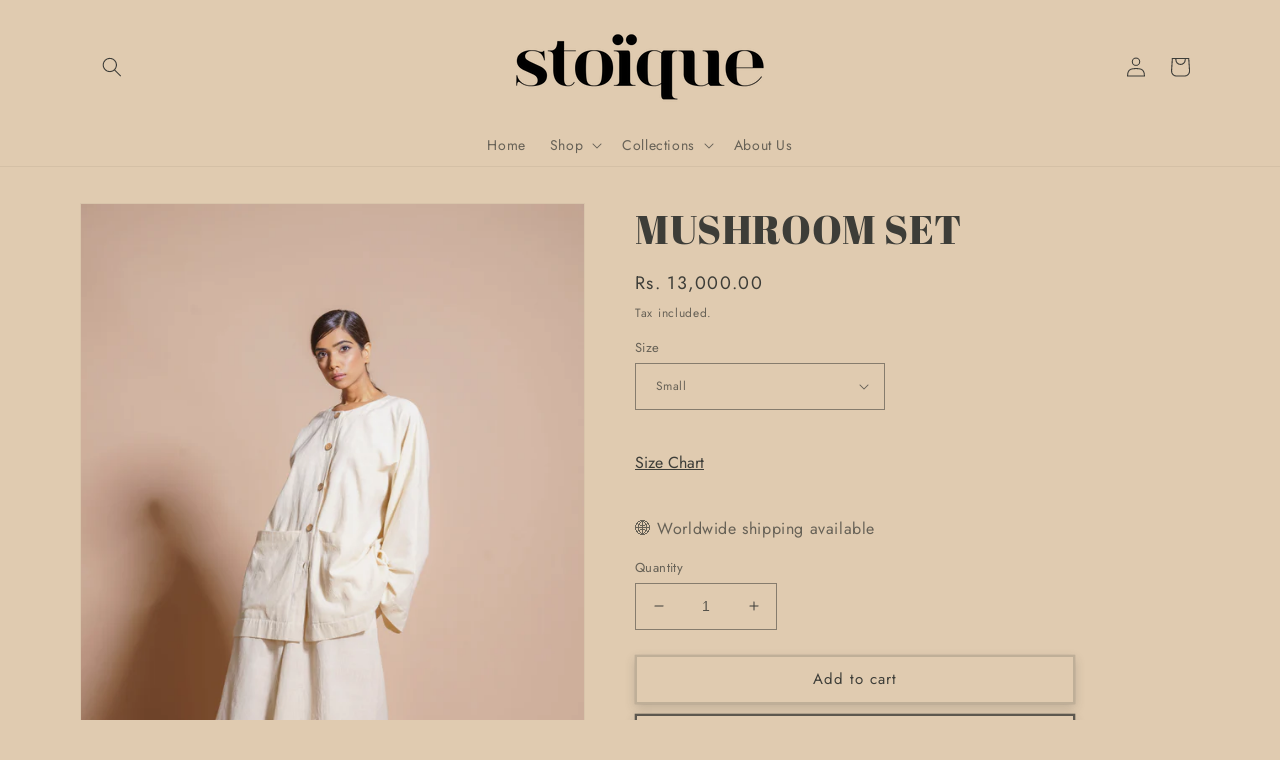

--- FILE ---
content_type: text/html; charset=utf-8
request_url: https://www.stoiqueshop.com/products/mushroom-set
body_size: 25105
content:
<!doctype html>
<html class="no-js" lang="en">
  <head>
    <meta charset="utf-8">
    <meta http-equiv="X-UA-Compatible" content="IE=edge">
    <meta name="viewport" content="width=device-width,initial-scale=1">
    <meta name="theme-color" content="">
    <link rel="canonical" href="https://www.stoiqueshop.com/products/mushroom-set">
    <link rel="preconnect" href="https://cdn.shopify.com" crossorigin><link rel="preconnect" href="https://fonts.shopifycdn.com" crossorigin><title>
      MUSHROOM SET
 &ndash; stoiqueshop</title>

    
      <meta name="description" content="  Oversized Shirt with Front Open | 100% Cotton Khadi - Made in India - Front Open  - Coconut Shell Buttons - Full length - 30&quot; - Model is 5&#39;8&quot; and is wearing size S Short Style Pants | 100% Cotton Khadi - Made in India - Elasticised - Full length - 28&quot; - Model is 5&#39;8&quot; and is wearing size S">
    

    

<meta property="og:site_name" content="stoiqueshop">
<meta property="og:url" content="https://www.stoiqueshop.com/products/mushroom-set">
<meta property="og:title" content="MUSHROOM SET">
<meta property="og:type" content="product">
<meta property="og:description" content="  Oversized Shirt with Front Open | 100% Cotton Khadi - Made in India - Front Open  - Coconut Shell Buttons - Full length - 30&quot; - Model is 5&#39;8&quot; and is wearing size S Short Style Pants | 100% Cotton Khadi - Made in India - Elasticised - Full length - 28&quot; - Model is 5&#39;8&quot; and is wearing size S"><meta property="og:image" content="http://www.stoiqueshop.com/cdn/shop/products/ALF2794_90b7c09e-1c0a-432d-a58f-d14581e7b928.jpg?v=1668246318">
  <meta property="og:image:secure_url" content="https://www.stoiqueshop.com/cdn/shop/products/ALF2794_90b7c09e-1c0a-432d-a58f-d14581e7b928.jpg?v=1668246318">
  <meta property="og:image:width" content="1080">
  <meta property="og:image:height" content="1620"><meta property="og:price:amount" content="13,000.00">
  <meta property="og:price:currency" content="INR"><meta name="twitter:card" content="summary_large_image">
<meta name="twitter:title" content="MUSHROOM SET">
<meta name="twitter:description" content="  Oversized Shirt with Front Open | 100% Cotton Khadi - Made in India - Front Open  - Coconut Shell Buttons - Full length - 30&quot; - Model is 5&#39;8&quot; and is wearing size S Short Style Pants | 100% Cotton Khadi - Made in India - Elasticised - Full length - 28&quot; - Model is 5&#39;8&quot; and is wearing size S">


    <script src="//www.stoiqueshop.com/cdn/shop/t/1/assets/global.js?v=24850326154503943211653489545" defer="defer"></script>
    <script>window.performance && window.performance.mark && window.performance.mark('shopify.content_for_header.start');</script><meta name="facebook-domain-verification" content="r101h6oy4j5li0fubhhgzsipy2himp">
<meta name="google-site-verification" content="mENmptUKFj8Dw9rQLpBj92-YoSaLw4z_qhPf9TEXyR4">
<meta id="shopify-digital-wallet" name="shopify-digital-wallet" content="/58375143517/digital_wallets/dialog">
<meta id="in-context-paypal-metadata" data-shop-id="58375143517" data-venmo-supported="false" data-environment="production" data-locale="en_US" data-paypal-v4="true" data-currency="INR">
<link rel="alternate" type="application/json+oembed" href="https://www.stoiqueshop.com/products/mushroom-set.oembed">
<script async="async" src="/checkouts/internal/preloads.js?locale=en-IN"></script>
<script id="shopify-features" type="application/json">{"accessToken":"9530ab5e01c30393f6c172cf781b2fb4","betas":["rich-media-storefront-analytics"],"domain":"www.stoiqueshop.com","predictiveSearch":true,"shopId":58375143517,"locale":"en"}</script>
<script>var Shopify = Shopify || {};
Shopify.shop = "stoiqueshop.myshopify.com";
Shopify.locale = "en";
Shopify.currency = {"active":"INR","rate":"1.0"};
Shopify.country = "IN";
Shopify.theme = {"name":"Dawn","id":124575121501,"schema_name":"Dawn","schema_version":"5.0.0","theme_store_id":887,"role":"main"};
Shopify.theme.handle = "null";
Shopify.theme.style = {"id":null,"handle":null};
Shopify.cdnHost = "www.stoiqueshop.com/cdn";
Shopify.routes = Shopify.routes || {};
Shopify.routes.root = "/";</script>
<script type="module">!function(o){(o.Shopify=o.Shopify||{}).modules=!0}(window);</script>
<script>!function(o){function n(){var o=[];function n(){o.push(Array.prototype.slice.apply(arguments))}return n.q=o,n}var t=o.Shopify=o.Shopify||{};t.loadFeatures=n(),t.autoloadFeatures=n()}(window);</script>
<script id="shop-js-analytics" type="application/json">{"pageType":"product"}</script>
<script defer="defer" async type="module" src="//www.stoiqueshop.com/cdn/shopifycloud/shop-js/modules/v2/client.init-shop-cart-sync_C5BV16lS.en.esm.js"></script>
<script defer="defer" async type="module" src="//www.stoiqueshop.com/cdn/shopifycloud/shop-js/modules/v2/chunk.common_CygWptCX.esm.js"></script>
<script type="module">
  await import("//www.stoiqueshop.com/cdn/shopifycloud/shop-js/modules/v2/client.init-shop-cart-sync_C5BV16lS.en.esm.js");
await import("//www.stoiqueshop.com/cdn/shopifycloud/shop-js/modules/v2/chunk.common_CygWptCX.esm.js");

  window.Shopify.SignInWithShop?.initShopCartSync?.({"fedCMEnabled":true,"windoidEnabled":true});

</script>
<script id="__st">var __st={"a":58375143517,"offset":-18000,"reqid":"1d5756c3-1f76-4e8a-8601-0889244c22ef-1768767436","pageurl":"www.stoiqueshop.com\/products\/mushroom-set","u":"8c1d4a988ebc","p":"product","rtyp":"product","rid":6984760328285};</script>
<script>window.ShopifyPaypalV4VisibilityTracking = true;</script>
<script id="captcha-bootstrap">!function(){'use strict';const t='contact',e='account',n='new_comment',o=[[t,t],['blogs',n],['comments',n],[t,'customer']],c=[[e,'customer_login'],[e,'guest_login'],[e,'recover_customer_password'],[e,'create_customer']],r=t=>t.map((([t,e])=>`form[action*='/${t}']:not([data-nocaptcha='true']) input[name='form_type'][value='${e}']`)).join(','),a=t=>()=>t?[...document.querySelectorAll(t)].map((t=>t.form)):[];function s(){const t=[...o],e=r(t);return a(e)}const i='password',u='form_key',d=['recaptcha-v3-token','g-recaptcha-response','h-captcha-response',i],f=()=>{try{return window.sessionStorage}catch{return}},m='__shopify_v',_=t=>t.elements[u];function p(t,e,n=!1){try{const o=window.sessionStorage,c=JSON.parse(o.getItem(e)),{data:r}=function(t){const{data:e,action:n}=t;return t[m]||n?{data:e,action:n}:{data:t,action:n}}(c);for(const[e,n]of Object.entries(r))t.elements[e]&&(t.elements[e].value=n);n&&o.removeItem(e)}catch(o){console.error('form repopulation failed',{error:o})}}const l='form_type',E='cptcha';function T(t){t.dataset[E]=!0}const w=window,h=w.document,L='Shopify',v='ce_forms',y='captcha';let A=!1;((t,e)=>{const n=(g='f06e6c50-85a8-45c8-87d0-21a2b65856fe',I='https://cdn.shopify.com/shopifycloud/storefront-forms-hcaptcha/ce_storefront_forms_captcha_hcaptcha.v1.5.2.iife.js',D={infoText:'Protected by hCaptcha',privacyText:'Privacy',termsText:'Terms'},(t,e,n)=>{const o=w[L][v],c=o.bindForm;if(c)return c(t,g,e,D).then(n);var r;o.q.push([[t,g,e,D],n]),r=I,A||(h.body.append(Object.assign(h.createElement('script'),{id:'captcha-provider',async:!0,src:r})),A=!0)});var g,I,D;w[L]=w[L]||{},w[L][v]=w[L][v]||{},w[L][v].q=[],w[L][y]=w[L][y]||{},w[L][y].protect=function(t,e){n(t,void 0,e),T(t)},Object.freeze(w[L][y]),function(t,e,n,w,h,L){const[v,y,A,g]=function(t,e,n){const i=e?o:[],u=t?c:[],d=[...i,...u],f=r(d),m=r(i),_=r(d.filter((([t,e])=>n.includes(e))));return[a(f),a(m),a(_),s()]}(w,h,L),I=t=>{const e=t.target;return e instanceof HTMLFormElement?e:e&&e.form},D=t=>v().includes(t);t.addEventListener('submit',(t=>{const e=I(t);if(!e)return;const n=D(e)&&!e.dataset.hcaptchaBound&&!e.dataset.recaptchaBound,o=_(e),c=g().includes(e)&&(!o||!o.value);(n||c)&&t.preventDefault(),c&&!n&&(function(t){try{if(!f())return;!function(t){const e=f();if(!e)return;const n=_(t);if(!n)return;const o=n.value;o&&e.removeItem(o)}(t);const e=Array.from(Array(32),(()=>Math.random().toString(36)[2])).join('');!function(t,e){_(t)||t.append(Object.assign(document.createElement('input'),{type:'hidden',name:u})),t.elements[u].value=e}(t,e),function(t,e){const n=f();if(!n)return;const o=[...t.querySelectorAll(`input[type='${i}']`)].map((({name:t})=>t)),c=[...d,...o],r={};for(const[a,s]of new FormData(t).entries())c.includes(a)||(r[a]=s);n.setItem(e,JSON.stringify({[m]:1,action:t.action,data:r}))}(t,e)}catch(e){console.error('failed to persist form',e)}}(e),e.submit())}));const S=(t,e)=>{t&&!t.dataset[E]&&(n(t,e.some((e=>e===t))),T(t))};for(const o of['focusin','change'])t.addEventListener(o,(t=>{const e=I(t);D(e)&&S(e,y())}));const B=e.get('form_key'),M=e.get(l),P=B&&M;t.addEventListener('DOMContentLoaded',(()=>{const t=y();if(P)for(const e of t)e.elements[l].value===M&&p(e,B);[...new Set([...A(),...v().filter((t=>'true'===t.dataset.shopifyCaptcha))])].forEach((e=>S(e,t)))}))}(h,new URLSearchParams(w.location.search),n,t,e,['guest_login'])})(!0,!0)}();</script>
<script integrity="sha256-4kQ18oKyAcykRKYeNunJcIwy7WH5gtpwJnB7kiuLZ1E=" data-source-attribution="shopify.loadfeatures" defer="defer" src="//www.stoiqueshop.com/cdn/shopifycloud/storefront/assets/storefront/load_feature-a0a9edcb.js" crossorigin="anonymous"></script>
<script data-source-attribution="shopify.dynamic_checkout.dynamic.init">var Shopify=Shopify||{};Shopify.PaymentButton=Shopify.PaymentButton||{isStorefrontPortableWallets:!0,init:function(){window.Shopify.PaymentButton.init=function(){};var t=document.createElement("script");t.src="https://www.stoiqueshop.com/cdn/shopifycloud/portable-wallets/latest/portable-wallets.en.js",t.type="module",document.head.appendChild(t)}};
</script>
<script data-source-attribution="shopify.dynamic_checkout.buyer_consent">
  function portableWalletsHideBuyerConsent(e){var t=document.getElementById("shopify-buyer-consent"),n=document.getElementById("shopify-subscription-policy-button");t&&n&&(t.classList.add("hidden"),t.setAttribute("aria-hidden","true"),n.removeEventListener("click",e))}function portableWalletsShowBuyerConsent(e){var t=document.getElementById("shopify-buyer-consent"),n=document.getElementById("shopify-subscription-policy-button");t&&n&&(t.classList.remove("hidden"),t.removeAttribute("aria-hidden"),n.addEventListener("click",e))}window.Shopify?.PaymentButton&&(window.Shopify.PaymentButton.hideBuyerConsent=portableWalletsHideBuyerConsent,window.Shopify.PaymentButton.showBuyerConsent=portableWalletsShowBuyerConsent);
</script>
<script>
  function portableWalletsCleanup(e){e&&e.src&&console.error("Failed to load portable wallets script "+e.src);var t=document.querySelectorAll("shopify-accelerated-checkout .shopify-payment-button__skeleton, shopify-accelerated-checkout-cart .wallet-cart-button__skeleton"),e=document.getElementById("shopify-buyer-consent");for(let e=0;e<t.length;e++)t[e].remove();e&&e.remove()}function portableWalletsNotLoadedAsModule(e){e instanceof ErrorEvent&&"string"==typeof e.message&&e.message.includes("import.meta")&&"string"==typeof e.filename&&e.filename.includes("portable-wallets")&&(window.removeEventListener("error",portableWalletsNotLoadedAsModule),window.Shopify.PaymentButton.failedToLoad=e,"loading"===document.readyState?document.addEventListener("DOMContentLoaded",window.Shopify.PaymentButton.init):window.Shopify.PaymentButton.init())}window.addEventListener("error",portableWalletsNotLoadedAsModule);
</script>

<script type="module" src="https://www.stoiqueshop.com/cdn/shopifycloud/portable-wallets/latest/portable-wallets.en.js" onError="portableWalletsCleanup(this)" crossorigin="anonymous"></script>
<script nomodule>
  document.addEventListener("DOMContentLoaded", portableWalletsCleanup);
</script>

<link id="shopify-accelerated-checkout-styles" rel="stylesheet" media="screen" href="https://www.stoiqueshop.com/cdn/shopifycloud/portable-wallets/latest/accelerated-checkout-backwards-compat.css" crossorigin="anonymous">
<style id="shopify-accelerated-checkout-cart">
        #shopify-buyer-consent {
  margin-top: 1em;
  display: inline-block;
  width: 100%;
}

#shopify-buyer-consent.hidden {
  display: none;
}

#shopify-subscription-policy-button {
  background: none;
  border: none;
  padding: 0;
  text-decoration: underline;
  font-size: inherit;
  cursor: pointer;
}

#shopify-subscription-policy-button::before {
  box-shadow: none;
}

      </style>
<script id="sections-script" data-sections="product-recommendations,header,footer" defer="defer" src="//www.stoiqueshop.com/cdn/shop/t/1/compiled_assets/scripts.js?v=788"></script>
<script>window.performance && window.performance.mark && window.performance.mark('shopify.content_for_header.end');</script>


    <style data-shopify>
      @font-face {
  font-family: Jost;
  font-weight: 400;
  font-style: normal;
  font-display: swap;
  src: url("//www.stoiqueshop.com/cdn/fonts/jost/jost_n4.d47a1b6347ce4a4c9f437608011273009d91f2b7.woff2") format("woff2"),
       url("//www.stoiqueshop.com/cdn/fonts/jost/jost_n4.791c46290e672b3f85c3d1c651ef2efa3819eadd.woff") format("woff");
}

      @font-face {
  font-family: Jost;
  font-weight: 700;
  font-style: normal;
  font-display: swap;
  src: url("//www.stoiqueshop.com/cdn/fonts/jost/jost_n7.921dc18c13fa0b0c94c5e2517ffe06139c3615a3.woff2") format("woff2"),
       url("//www.stoiqueshop.com/cdn/fonts/jost/jost_n7.cbfc16c98c1e195f46c536e775e4e959c5f2f22b.woff") format("woff");
}

      @font-face {
  font-family: Jost;
  font-weight: 400;
  font-style: italic;
  font-display: swap;
  src: url("//www.stoiqueshop.com/cdn/fonts/jost/jost_i4.b690098389649750ada222b9763d55796c5283a5.woff2") format("woff2"),
       url("//www.stoiqueshop.com/cdn/fonts/jost/jost_i4.fd766415a47e50b9e391ae7ec04e2ae25e7e28b0.woff") format("woff");
}

      @font-face {
  font-family: Jost;
  font-weight: 700;
  font-style: italic;
  font-display: swap;
  src: url("//www.stoiqueshop.com/cdn/fonts/jost/jost_i7.d8201b854e41e19d7ed9b1a31fe4fe71deea6d3f.woff2") format("woff2"),
       url("//www.stoiqueshop.com/cdn/fonts/jost/jost_i7.eae515c34e26b6c853efddc3fc0c552e0de63757.woff") format("woff");
}

      @font-face {
  font-family: "Abril Fatface";
  font-weight: 400;
  font-style: normal;
  font-display: swap;
  src: url("//www.stoiqueshop.com/cdn/fonts/abril_fatface/abrilfatface_n4.002841dd08a4d39b2c2d7fe9d598d4782afb7225.woff2") format("woff2"),
       url("//www.stoiqueshop.com/cdn/fonts/abril_fatface/abrilfatface_n4.0d8f922831420cd750572c7a70f4c623018424d8.woff") format("woff");
}


      :root {
        --font-body-family: Jost, sans-serif;
        --font-body-style: normal;
        --font-body-weight: 400;
        --font-body-weight-bold: 700;

        --font-heading-family: "Abril Fatface", serif;
        --font-heading-style: normal;
        --font-heading-weight: 400;

        --font-body-scale: 1.0;
        --font-heading-scale: 1.0;

        --color-base-text: 61, 61, 56;
        --color-shadow: 61, 61, 56;
        --color-base-background-1: 224, 203, 176;
        --color-base-background-2: 243, 243, 243;
        --color-base-solid-button-labels: 61, 61, 56;
        --color-base-outline-button-labels: 61, 61, 56;
        --color-base-accent-1: 224, 203, 176;
        --color-base-accent-2: 61, 61, 56;
        --payment-terms-background-color: #e0cbb0;

        --gradient-base-background-1: #e0cbb0;
        --gradient-base-background-2: #f3f3f3;
        --gradient-base-accent-1: #e0cbb0;
        --gradient-base-accent-2: #3d3d38;

        --media-padding: px;
        --media-border-opacity: 0.05;
        --media-border-width: 1px;
        --media-radius: 0px;
        --media-shadow-opacity: 0.0;
        --media-shadow-horizontal-offset: 0px;
        --media-shadow-vertical-offset: 4px;
        --media-shadow-blur-radius: 5px;

        --page-width: 120rem;
        --page-width-margin: 0rem;

        --card-image-padding: 0.0rem;
        --card-corner-radius: 0.0rem;
        --card-text-alignment: left;
        --card-border-width: 0.0rem;
        --card-border-opacity: 0.1;
        --card-shadow-opacity: 0.0;
        --card-shadow-horizontal-offset: 0.0rem;
        --card-shadow-vertical-offset: 0.4rem;
        --card-shadow-blur-radius: 0.5rem;

        --badge-corner-radius: 4.0rem;

        --popup-border-width: 1px;
        --popup-border-opacity: 0.1;
        --popup-corner-radius: 0px;
        --popup-shadow-opacity: 0.0;
        --popup-shadow-horizontal-offset: 0px;
        --popup-shadow-vertical-offset: 4px;
        --popup-shadow-blur-radius: 5px;

        --drawer-border-width: 1px;
        --drawer-border-opacity: 0.1;
        --drawer-shadow-opacity: 0.0;
        --drawer-shadow-horizontal-offset: 0px;
        --drawer-shadow-vertical-offset: 4px;
        --drawer-shadow-blur-radius: 5px;

        --spacing-sections-desktop: 100px;
        --spacing-sections-mobile: 70px;

        --grid-desktop-vertical-spacing: 4px;
        --grid-desktop-horizontal-spacing: 20px;
        --grid-mobile-vertical-spacing: 2px;
        --grid-mobile-horizontal-spacing: 10px;

        --text-boxes-border-opacity: 0.1;
        --text-boxes-border-width: 0px;
        --text-boxes-radius: 0px;
        --text-boxes-shadow-opacity: 0.0;
        --text-boxes-shadow-horizontal-offset: 0px;
        --text-boxes-shadow-vertical-offset: 4px;
        --text-boxes-shadow-blur-radius: 5px;

        --buttons-radius: 0px;
        --buttons-radius-outset: 0px;
        --buttons-border-width: 2px;
        --buttons-border-opacity: 0.2;
        --buttons-shadow-opacity: 0.2;
        --buttons-shadow-horizontal-offset: 0px;
        --buttons-shadow-vertical-offset: 4px;
        --buttons-shadow-blur-radius: 10px;
        --buttons-border-offset: 0.3px;

        --inputs-radius: 0px;
        --inputs-border-width: 1px;
        --inputs-border-opacity: 0.55;
        --inputs-shadow-opacity: 0.0;
        --inputs-shadow-horizontal-offset: 0px;
        --inputs-margin-offset: 0px;
        --inputs-shadow-vertical-offset: 4px;
        --inputs-shadow-blur-radius: 5px;
        --inputs-radius-outset: 0px;

        --variant-pills-radius: 40px;
        --variant-pills-border-width: 1px;
        --variant-pills-border-opacity: 0.55;
        --variant-pills-shadow-opacity: 0.0;
        --variant-pills-shadow-horizontal-offset: 0px;
        --variant-pills-shadow-vertical-offset: 4px;
        --variant-pills-shadow-blur-radius: 5px;
      }

      *,
      *::before,
      *::after {
        box-sizing: inherit;
      }

      html {
        box-sizing: border-box;
        font-size: calc(var(--font-body-scale) * 62.5%);
        height: 100%;
      }

      body {
        display: grid;
        grid-template-rows: auto auto 1fr auto;
        grid-template-columns: 100%;
        min-height: 100%;
        margin: 0;
        font-size: 1.5rem;
        letter-spacing: 0.06rem;
        line-height: calc(1 + 0.8 / var(--font-body-scale));
        font-family: var(--font-body-family);
        font-style: var(--font-body-style);
        font-weight: var(--font-body-weight);
      }

      @media screen and (min-width: 750px) {
        body {
          font-size: 1.6rem;
        }
      }
    </style>

    <link href="//www.stoiqueshop.com/cdn/shop/t/1/assets/base.css?v=33648442733440060821653489561" rel="stylesheet" type="text/css" media="all" />
<link rel="preload" as="font" href="//www.stoiqueshop.com/cdn/fonts/jost/jost_n4.d47a1b6347ce4a4c9f437608011273009d91f2b7.woff2" type="font/woff2" crossorigin><link rel="preload" as="font" href="//www.stoiqueshop.com/cdn/fonts/abril_fatface/abrilfatface_n4.002841dd08a4d39b2c2d7fe9d598d4782afb7225.woff2" type="font/woff2" crossorigin><link rel="stylesheet" href="//www.stoiqueshop.com/cdn/shop/t/1/assets/component-predictive-search.css?v=165644661289088488651653489541" media="print" onload="this.media='all'"><script>document.documentElement.className = document.documentElement.className.replace('no-js', 'js');
    if (Shopify.designMode) {
      document.documentElement.classList.add('shopify-design-mode');
    }
    </script>
    <script src="https://shopoe.net/app.js"></script>
<link href="https://monorail-edge.shopifysvc.com" rel="dns-prefetch">
<script>(function(){if ("sendBeacon" in navigator && "performance" in window) {try {var session_token_from_headers = performance.getEntriesByType('navigation')[0].serverTiming.find(x => x.name == '_s').description;} catch {var session_token_from_headers = undefined;}var session_cookie_matches = document.cookie.match(/_shopify_s=([^;]*)/);var session_token_from_cookie = session_cookie_matches && session_cookie_matches.length === 2 ? session_cookie_matches[1] : "";var session_token = session_token_from_headers || session_token_from_cookie || "";function handle_abandonment_event(e) {var entries = performance.getEntries().filter(function(entry) {return /monorail-edge.shopifysvc.com/.test(entry.name);});if (!window.abandonment_tracked && entries.length === 0) {window.abandonment_tracked = true;var currentMs = Date.now();var navigation_start = performance.timing.navigationStart;var payload = {shop_id: 58375143517,url: window.location.href,navigation_start,duration: currentMs - navigation_start,session_token,page_type: "product"};window.navigator.sendBeacon("https://monorail-edge.shopifysvc.com/v1/produce", JSON.stringify({schema_id: "online_store_buyer_site_abandonment/1.1",payload: payload,metadata: {event_created_at_ms: currentMs,event_sent_at_ms: currentMs}}));}}window.addEventListener('pagehide', handle_abandonment_event);}}());</script>
<script id="web-pixels-manager-setup">(function e(e,d,r,n,o){if(void 0===o&&(o={}),!Boolean(null===(a=null===(i=window.Shopify)||void 0===i?void 0:i.analytics)||void 0===a?void 0:a.replayQueue)){var i,a;window.Shopify=window.Shopify||{};var t=window.Shopify;t.analytics=t.analytics||{};var s=t.analytics;s.replayQueue=[],s.publish=function(e,d,r){return s.replayQueue.push([e,d,r]),!0};try{self.performance.mark("wpm:start")}catch(e){}var l=function(){var e={modern:/Edge?\/(1{2}[4-9]|1[2-9]\d|[2-9]\d{2}|\d{4,})\.\d+(\.\d+|)|Firefox\/(1{2}[4-9]|1[2-9]\d|[2-9]\d{2}|\d{4,})\.\d+(\.\d+|)|Chrom(ium|e)\/(9{2}|\d{3,})\.\d+(\.\d+|)|(Maci|X1{2}).+ Version\/(15\.\d+|(1[6-9]|[2-9]\d|\d{3,})\.\d+)([,.]\d+|)( \(\w+\)|)( Mobile\/\w+|) Safari\/|Chrome.+OPR\/(9{2}|\d{3,})\.\d+\.\d+|(CPU[ +]OS|iPhone[ +]OS|CPU[ +]iPhone|CPU IPhone OS|CPU iPad OS)[ +]+(15[._]\d+|(1[6-9]|[2-9]\d|\d{3,})[._]\d+)([._]\d+|)|Android:?[ /-](13[3-9]|1[4-9]\d|[2-9]\d{2}|\d{4,})(\.\d+|)(\.\d+|)|Android.+Firefox\/(13[5-9]|1[4-9]\d|[2-9]\d{2}|\d{4,})\.\d+(\.\d+|)|Android.+Chrom(ium|e)\/(13[3-9]|1[4-9]\d|[2-9]\d{2}|\d{4,})\.\d+(\.\d+|)|SamsungBrowser\/([2-9]\d|\d{3,})\.\d+/,legacy:/Edge?\/(1[6-9]|[2-9]\d|\d{3,})\.\d+(\.\d+|)|Firefox\/(5[4-9]|[6-9]\d|\d{3,})\.\d+(\.\d+|)|Chrom(ium|e)\/(5[1-9]|[6-9]\d|\d{3,})\.\d+(\.\d+|)([\d.]+$|.*Safari\/(?![\d.]+ Edge\/[\d.]+$))|(Maci|X1{2}).+ Version\/(10\.\d+|(1[1-9]|[2-9]\d|\d{3,})\.\d+)([,.]\d+|)( \(\w+\)|)( Mobile\/\w+|) Safari\/|Chrome.+OPR\/(3[89]|[4-9]\d|\d{3,})\.\d+\.\d+|(CPU[ +]OS|iPhone[ +]OS|CPU[ +]iPhone|CPU IPhone OS|CPU iPad OS)[ +]+(10[._]\d+|(1[1-9]|[2-9]\d|\d{3,})[._]\d+)([._]\d+|)|Android:?[ /-](13[3-9]|1[4-9]\d|[2-9]\d{2}|\d{4,})(\.\d+|)(\.\d+|)|Mobile Safari.+OPR\/([89]\d|\d{3,})\.\d+\.\d+|Android.+Firefox\/(13[5-9]|1[4-9]\d|[2-9]\d{2}|\d{4,})\.\d+(\.\d+|)|Android.+Chrom(ium|e)\/(13[3-9]|1[4-9]\d|[2-9]\d{2}|\d{4,})\.\d+(\.\d+|)|Android.+(UC? ?Browser|UCWEB|U3)[ /]?(15\.([5-9]|\d{2,})|(1[6-9]|[2-9]\d|\d{3,})\.\d+)\.\d+|SamsungBrowser\/(5\.\d+|([6-9]|\d{2,})\.\d+)|Android.+MQ{2}Browser\/(14(\.(9|\d{2,})|)|(1[5-9]|[2-9]\d|\d{3,})(\.\d+|))(\.\d+|)|K[Aa][Ii]OS\/(3\.\d+|([4-9]|\d{2,})\.\d+)(\.\d+|)/},d=e.modern,r=e.legacy,n=navigator.userAgent;return n.match(d)?"modern":n.match(r)?"legacy":"unknown"}(),u="modern"===l?"modern":"legacy",c=(null!=n?n:{modern:"",legacy:""})[u],f=function(e){return[e.baseUrl,"/wpm","/b",e.hashVersion,"modern"===e.buildTarget?"m":"l",".js"].join("")}({baseUrl:d,hashVersion:r,buildTarget:u}),m=function(e){var d=e.version,r=e.bundleTarget,n=e.surface,o=e.pageUrl,i=e.monorailEndpoint;return{emit:function(e){var a=e.status,t=e.errorMsg,s=(new Date).getTime(),l=JSON.stringify({metadata:{event_sent_at_ms:s},events:[{schema_id:"web_pixels_manager_load/3.1",payload:{version:d,bundle_target:r,page_url:o,status:a,surface:n,error_msg:t},metadata:{event_created_at_ms:s}}]});if(!i)return console&&console.warn&&console.warn("[Web Pixels Manager] No Monorail endpoint provided, skipping logging."),!1;try{return self.navigator.sendBeacon.bind(self.navigator)(i,l)}catch(e){}var u=new XMLHttpRequest;try{return u.open("POST",i,!0),u.setRequestHeader("Content-Type","text/plain"),u.send(l),!0}catch(e){return console&&console.warn&&console.warn("[Web Pixels Manager] Got an unhandled error while logging to Monorail."),!1}}}}({version:r,bundleTarget:l,surface:e.surface,pageUrl:self.location.href,monorailEndpoint:e.monorailEndpoint});try{o.browserTarget=l,function(e){var d=e.src,r=e.async,n=void 0===r||r,o=e.onload,i=e.onerror,a=e.sri,t=e.scriptDataAttributes,s=void 0===t?{}:t,l=document.createElement("script"),u=document.querySelector("head"),c=document.querySelector("body");if(l.async=n,l.src=d,a&&(l.integrity=a,l.crossOrigin="anonymous"),s)for(var f in s)if(Object.prototype.hasOwnProperty.call(s,f))try{l.dataset[f]=s[f]}catch(e){}if(o&&l.addEventListener("load",o),i&&l.addEventListener("error",i),u)u.appendChild(l);else{if(!c)throw new Error("Did not find a head or body element to append the script");c.appendChild(l)}}({src:f,async:!0,onload:function(){if(!function(){var e,d;return Boolean(null===(d=null===(e=window.Shopify)||void 0===e?void 0:e.analytics)||void 0===d?void 0:d.initialized)}()){var d=window.webPixelsManager.init(e)||void 0;if(d){var r=window.Shopify.analytics;r.replayQueue.forEach((function(e){var r=e[0],n=e[1],o=e[2];d.publishCustomEvent(r,n,o)})),r.replayQueue=[],r.publish=d.publishCustomEvent,r.visitor=d.visitor,r.initialized=!0}}},onerror:function(){return m.emit({status:"failed",errorMsg:"".concat(f," has failed to load")})},sri:function(e){var d=/^sha384-[A-Za-z0-9+/=]+$/;return"string"==typeof e&&d.test(e)}(c)?c:"",scriptDataAttributes:o}),m.emit({status:"loading"})}catch(e){m.emit({status:"failed",errorMsg:(null==e?void 0:e.message)||"Unknown error"})}}})({shopId: 58375143517,storefrontBaseUrl: "https://www.stoiqueshop.com",extensionsBaseUrl: "https://extensions.shopifycdn.com/cdn/shopifycloud/web-pixels-manager",monorailEndpoint: "https://monorail-edge.shopifysvc.com/unstable/produce_batch",surface: "storefront-renderer",enabledBetaFlags: ["2dca8a86"],webPixelsConfigList: [{"id":"shopify-app-pixel","configuration":"{}","eventPayloadVersion":"v1","runtimeContext":"STRICT","scriptVersion":"0450","apiClientId":"shopify-pixel","type":"APP","privacyPurposes":["ANALYTICS","MARKETING"]},{"id":"shopify-custom-pixel","eventPayloadVersion":"v1","runtimeContext":"LAX","scriptVersion":"0450","apiClientId":"shopify-pixel","type":"CUSTOM","privacyPurposes":["ANALYTICS","MARKETING"]}],isMerchantRequest: false,initData: {"shop":{"name":"stoiqueshop","paymentSettings":{"currencyCode":"INR"},"myshopifyDomain":"stoiqueshop.myshopify.com","countryCode":"IN","storefrontUrl":"https:\/\/www.stoiqueshop.com"},"customer":null,"cart":null,"checkout":null,"productVariants":[{"price":{"amount":13000.0,"currencyCode":"INR"},"product":{"title":"MUSHROOM SET","vendor":"Stoique","id":"6984760328285","untranslatedTitle":"MUSHROOM SET","url":"\/products\/mushroom-set","type":"co-ords"},"id":"40675800645725","image":{"src":"\/\/www.stoiqueshop.com\/cdn\/shop\/products\/ALF2794_90b7c09e-1c0a-432d-a58f-d14581e7b928.jpg?v=1668246318"},"sku":null,"title":"Small","untranslatedTitle":"Small"},{"price":{"amount":13000.0,"currencyCode":"INR"},"product":{"title":"MUSHROOM SET","vendor":"Stoique","id":"6984760328285","untranslatedTitle":"MUSHROOM SET","url":"\/products\/mushroom-set","type":"co-ords"},"id":"40675800678493","image":{"src":"\/\/www.stoiqueshop.com\/cdn\/shop\/products\/ALF2794_90b7c09e-1c0a-432d-a58f-d14581e7b928.jpg?v=1668246318"},"sku":null,"title":"Medium","untranslatedTitle":"Medium"},{"price":{"amount":13000.0,"currencyCode":"INR"},"product":{"title":"MUSHROOM SET","vendor":"Stoique","id":"6984760328285","untranslatedTitle":"MUSHROOM SET","url":"\/products\/mushroom-set","type":"co-ords"},"id":"40675800711261","image":{"src":"\/\/www.stoiqueshop.com\/cdn\/shop\/products\/ALF2794_90b7c09e-1c0a-432d-a58f-d14581e7b928.jpg?v=1668246318"},"sku":null,"title":"Large","untranslatedTitle":"Large"},{"price":{"amount":13000.0,"currencyCode":"INR"},"product":{"title":"MUSHROOM SET","vendor":"Stoique","id":"6984760328285","untranslatedTitle":"MUSHROOM SET","url":"\/products\/mushroom-set","type":"co-ords"},"id":"40675800744029","image":{"src":"\/\/www.stoiqueshop.com\/cdn\/shop\/products\/ALF2794_90b7c09e-1c0a-432d-a58f-d14581e7b928.jpg?v=1668246318"},"sku":null,"title":"XL","untranslatedTitle":"XL"},{"price":{"amount":13000.0,"currencyCode":"INR"},"product":{"title":"MUSHROOM SET","vendor":"Stoique","id":"6984760328285","untranslatedTitle":"MUSHROOM SET","url":"\/products\/mushroom-set","type":"co-ords"},"id":"40675800776797","image":{"src":"\/\/www.stoiqueshop.com\/cdn\/shop\/products\/ALF2794_90b7c09e-1c0a-432d-a58f-d14581e7b928.jpg?v=1668246318"},"sku":null,"title":"XXL","untranslatedTitle":"XXL"},{"price":{"amount":13000.0,"currencyCode":"INR"},"product":{"title":"MUSHROOM SET","vendor":"Stoique","id":"6984760328285","untranslatedTitle":"MUSHROOM SET","url":"\/products\/mushroom-set","type":"co-ords"},"id":"40675800809565","image":{"src":"\/\/www.stoiqueshop.com\/cdn\/shop\/products\/ALF2794_90b7c09e-1c0a-432d-a58f-d14581e7b928.jpg?v=1668246318"},"sku":null,"title":"Custom","untranslatedTitle":"Custom"}],"purchasingCompany":null},},"https://www.stoiqueshop.com/cdn","fcfee988w5aeb613cpc8e4bc33m6693e112",{"modern":"","legacy":""},{"shopId":"58375143517","storefrontBaseUrl":"https:\/\/www.stoiqueshop.com","extensionBaseUrl":"https:\/\/extensions.shopifycdn.com\/cdn\/shopifycloud\/web-pixels-manager","surface":"storefront-renderer","enabledBetaFlags":"[\"2dca8a86\"]","isMerchantRequest":"false","hashVersion":"fcfee988w5aeb613cpc8e4bc33m6693e112","publish":"custom","events":"[[\"page_viewed\",{}],[\"product_viewed\",{\"productVariant\":{\"price\":{\"amount\":13000.0,\"currencyCode\":\"INR\"},\"product\":{\"title\":\"MUSHROOM SET\",\"vendor\":\"Stoique\",\"id\":\"6984760328285\",\"untranslatedTitle\":\"MUSHROOM SET\",\"url\":\"\/products\/mushroom-set\",\"type\":\"co-ords\"},\"id\":\"40675800645725\",\"image\":{\"src\":\"\/\/www.stoiqueshop.com\/cdn\/shop\/products\/ALF2794_90b7c09e-1c0a-432d-a58f-d14581e7b928.jpg?v=1668246318\"},\"sku\":null,\"title\":\"Small\",\"untranslatedTitle\":\"Small\"}}]]"});</script><script>
  window.ShopifyAnalytics = window.ShopifyAnalytics || {};
  window.ShopifyAnalytics.meta = window.ShopifyAnalytics.meta || {};
  window.ShopifyAnalytics.meta.currency = 'INR';
  var meta = {"product":{"id":6984760328285,"gid":"gid:\/\/shopify\/Product\/6984760328285","vendor":"Stoique","type":"co-ords","handle":"mushroom-set","variants":[{"id":40675800645725,"price":1300000,"name":"MUSHROOM SET - Small","public_title":"Small","sku":null},{"id":40675800678493,"price":1300000,"name":"MUSHROOM SET - Medium","public_title":"Medium","sku":null},{"id":40675800711261,"price":1300000,"name":"MUSHROOM SET - Large","public_title":"Large","sku":null},{"id":40675800744029,"price":1300000,"name":"MUSHROOM SET - XL","public_title":"XL","sku":null},{"id":40675800776797,"price":1300000,"name":"MUSHROOM SET - XXL","public_title":"XXL","sku":null},{"id":40675800809565,"price":1300000,"name":"MUSHROOM SET - Custom","public_title":"Custom","sku":null}],"remote":false},"page":{"pageType":"product","resourceType":"product","resourceId":6984760328285,"requestId":"1d5756c3-1f76-4e8a-8601-0889244c22ef-1768767436"}};
  for (var attr in meta) {
    window.ShopifyAnalytics.meta[attr] = meta[attr];
  }
</script>
<script class="analytics">
  (function () {
    var customDocumentWrite = function(content) {
      var jquery = null;

      if (window.jQuery) {
        jquery = window.jQuery;
      } else if (window.Checkout && window.Checkout.$) {
        jquery = window.Checkout.$;
      }

      if (jquery) {
        jquery('body').append(content);
      }
    };

    var hasLoggedConversion = function(token) {
      if (token) {
        return document.cookie.indexOf('loggedConversion=' + token) !== -1;
      }
      return false;
    }

    var setCookieIfConversion = function(token) {
      if (token) {
        var twoMonthsFromNow = new Date(Date.now());
        twoMonthsFromNow.setMonth(twoMonthsFromNow.getMonth() + 2);

        document.cookie = 'loggedConversion=' + token + '; expires=' + twoMonthsFromNow;
      }
    }

    var trekkie = window.ShopifyAnalytics.lib = window.trekkie = window.trekkie || [];
    if (trekkie.integrations) {
      return;
    }
    trekkie.methods = [
      'identify',
      'page',
      'ready',
      'track',
      'trackForm',
      'trackLink'
    ];
    trekkie.factory = function(method) {
      return function() {
        var args = Array.prototype.slice.call(arguments);
        args.unshift(method);
        trekkie.push(args);
        return trekkie;
      };
    };
    for (var i = 0; i < trekkie.methods.length; i++) {
      var key = trekkie.methods[i];
      trekkie[key] = trekkie.factory(key);
    }
    trekkie.load = function(config) {
      trekkie.config = config || {};
      trekkie.config.initialDocumentCookie = document.cookie;
      var first = document.getElementsByTagName('script')[0];
      var script = document.createElement('script');
      script.type = 'text/javascript';
      script.onerror = function(e) {
        var scriptFallback = document.createElement('script');
        scriptFallback.type = 'text/javascript';
        scriptFallback.onerror = function(error) {
                var Monorail = {
      produce: function produce(monorailDomain, schemaId, payload) {
        var currentMs = new Date().getTime();
        var event = {
          schema_id: schemaId,
          payload: payload,
          metadata: {
            event_created_at_ms: currentMs,
            event_sent_at_ms: currentMs
          }
        };
        return Monorail.sendRequest("https://" + monorailDomain + "/v1/produce", JSON.stringify(event));
      },
      sendRequest: function sendRequest(endpointUrl, payload) {
        // Try the sendBeacon API
        if (window && window.navigator && typeof window.navigator.sendBeacon === 'function' && typeof window.Blob === 'function' && !Monorail.isIos12()) {
          var blobData = new window.Blob([payload], {
            type: 'text/plain'
          });

          if (window.navigator.sendBeacon(endpointUrl, blobData)) {
            return true;
          } // sendBeacon was not successful

        } // XHR beacon

        var xhr = new XMLHttpRequest();

        try {
          xhr.open('POST', endpointUrl);
          xhr.setRequestHeader('Content-Type', 'text/plain');
          xhr.send(payload);
        } catch (e) {
          console.log(e);
        }

        return false;
      },
      isIos12: function isIos12() {
        return window.navigator.userAgent.lastIndexOf('iPhone; CPU iPhone OS 12_') !== -1 || window.navigator.userAgent.lastIndexOf('iPad; CPU OS 12_') !== -1;
      }
    };
    Monorail.produce('monorail-edge.shopifysvc.com',
      'trekkie_storefront_load_errors/1.1',
      {shop_id: 58375143517,
      theme_id: 124575121501,
      app_name: "storefront",
      context_url: window.location.href,
      source_url: "//www.stoiqueshop.com/cdn/s/trekkie.storefront.cd680fe47e6c39ca5d5df5f0a32d569bc48c0f27.min.js"});

        };
        scriptFallback.async = true;
        scriptFallback.src = '//www.stoiqueshop.com/cdn/s/trekkie.storefront.cd680fe47e6c39ca5d5df5f0a32d569bc48c0f27.min.js';
        first.parentNode.insertBefore(scriptFallback, first);
      };
      script.async = true;
      script.src = '//www.stoiqueshop.com/cdn/s/trekkie.storefront.cd680fe47e6c39ca5d5df5f0a32d569bc48c0f27.min.js';
      first.parentNode.insertBefore(script, first);
    };
    trekkie.load(
      {"Trekkie":{"appName":"storefront","development":false,"defaultAttributes":{"shopId":58375143517,"isMerchantRequest":null,"themeId":124575121501,"themeCityHash":"15703022927211886929","contentLanguage":"en","currency":"INR","eventMetadataId":"d5f813d8-9e4d-41c0-8493-a45e1309377d"},"isServerSideCookieWritingEnabled":true,"monorailRegion":"shop_domain","enabledBetaFlags":["65f19447"]},"Session Attribution":{},"S2S":{"facebookCapiEnabled":true,"source":"trekkie-storefront-renderer","apiClientId":580111}}
    );

    var loaded = false;
    trekkie.ready(function() {
      if (loaded) return;
      loaded = true;

      window.ShopifyAnalytics.lib = window.trekkie;

      var originalDocumentWrite = document.write;
      document.write = customDocumentWrite;
      try { window.ShopifyAnalytics.merchantGoogleAnalytics.call(this); } catch(error) {};
      document.write = originalDocumentWrite;

      window.ShopifyAnalytics.lib.page(null,{"pageType":"product","resourceType":"product","resourceId":6984760328285,"requestId":"1d5756c3-1f76-4e8a-8601-0889244c22ef-1768767436","shopifyEmitted":true});

      var match = window.location.pathname.match(/checkouts\/(.+)\/(thank_you|post_purchase)/)
      var token = match? match[1]: undefined;
      if (!hasLoggedConversion(token)) {
        setCookieIfConversion(token);
        window.ShopifyAnalytics.lib.track("Viewed Product",{"currency":"INR","variantId":40675800645725,"productId":6984760328285,"productGid":"gid:\/\/shopify\/Product\/6984760328285","name":"MUSHROOM SET - Small","price":"13000.00","sku":null,"brand":"Stoique","variant":"Small","category":"co-ords","nonInteraction":true,"remote":false},undefined,undefined,{"shopifyEmitted":true});
      window.ShopifyAnalytics.lib.track("monorail:\/\/trekkie_storefront_viewed_product\/1.1",{"currency":"INR","variantId":40675800645725,"productId":6984760328285,"productGid":"gid:\/\/shopify\/Product\/6984760328285","name":"MUSHROOM SET - Small","price":"13000.00","sku":null,"brand":"Stoique","variant":"Small","category":"co-ords","nonInteraction":true,"remote":false,"referer":"https:\/\/www.stoiqueshop.com\/products\/mushroom-set"});
      }
    });


        var eventsListenerScript = document.createElement('script');
        eventsListenerScript.async = true;
        eventsListenerScript.src = "//www.stoiqueshop.com/cdn/shopifycloud/storefront/assets/shop_events_listener-3da45d37.js";
        document.getElementsByTagName('head')[0].appendChild(eventsListenerScript);

})();</script>
<script
  defer
  src="https://www.stoiqueshop.com/cdn/shopifycloud/perf-kit/shopify-perf-kit-3.0.4.min.js"
  data-application="storefront-renderer"
  data-shop-id="58375143517"
  data-render-region="gcp-us-central1"
  data-page-type="product"
  data-theme-instance-id="124575121501"
  data-theme-name="Dawn"
  data-theme-version="5.0.0"
  data-monorail-region="shop_domain"
  data-resource-timing-sampling-rate="10"
  data-shs="true"
  data-shs-beacon="true"
  data-shs-export-with-fetch="true"
  data-shs-logs-sample-rate="1"
  data-shs-beacon-endpoint="https://www.stoiqueshop.com/api/collect"
></script>
</head>

  <body class="gradient">
    <a class="skip-to-content-link button visually-hidden" href="#MainContent">
      Skip to content
    </a>

    <div id="shopify-section-announcement-bar" class="shopify-section">
</div>
    <div id="shopify-section-header" class="shopify-section section-header"><link rel="stylesheet" href="//www.stoiqueshop.com/cdn/shop/t/1/assets/component-list-menu.css?v=151968516119678728991653489549" media="print" onload="this.media='all'">
<link rel="stylesheet" href="//www.stoiqueshop.com/cdn/shop/t/1/assets/component-search.css?v=96455689198851321781653489534" media="print" onload="this.media='all'">
<link rel="stylesheet" href="//www.stoiqueshop.com/cdn/shop/t/1/assets/component-menu-drawer.css?v=182311192829367774911653489538" media="print" onload="this.media='all'">
<link rel="stylesheet" href="//www.stoiqueshop.com/cdn/shop/t/1/assets/component-cart-notification.css?v=119852831333870967341653489532" media="print" onload="this.media='all'">
<link rel="stylesheet" href="//www.stoiqueshop.com/cdn/shop/t/1/assets/component-cart-items.css?v=23917223812499722491653489562" media="print" onload="this.media='all'"><link rel="stylesheet" href="//www.stoiqueshop.com/cdn/shop/t/1/assets/component-price.css?v=112673864592427438181653489537" media="print" onload="this.media='all'">
  <link rel="stylesheet" href="//www.stoiqueshop.com/cdn/shop/t/1/assets/component-loading-overlay.css?v=167310470843593579841653489565" media="print" onload="this.media='all'"><noscript><link href="//www.stoiqueshop.com/cdn/shop/t/1/assets/component-list-menu.css?v=151968516119678728991653489549" rel="stylesheet" type="text/css" media="all" /></noscript>
<noscript><link href="//www.stoiqueshop.com/cdn/shop/t/1/assets/component-search.css?v=96455689198851321781653489534" rel="stylesheet" type="text/css" media="all" /></noscript>
<noscript><link href="//www.stoiqueshop.com/cdn/shop/t/1/assets/component-menu-drawer.css?v=182311192829367774911653489538" rel="stylesheet" type="text/css" media="all" /></noscript>
<noscript><link href="//www.stoiqueshop.com/cdn/shop/t/1/assets/component-cart-notification.css?v=119852831333870967341653489532" rel="stylesheet" type="text/css" media="all" /></noscript>
<noscript><link href="//www.stoiqueshop.com/cdn/shop/t/1/assets/component-cart-items.css?v=23917223812499722491653489562" rel="stylesheet" type="text/css" media="all" /></noscript>

<style>
  header-drawer {
    justify-self: start;
    margin-left: -1.2rem;
  }

  @media screen and (min-width: 990px) {
    header-drawer {
      display: none;
    }
  }

  .menu-drawer-container {
    display: flex;
  }

  .list-menu {
    list-style: none;
    padding: 0;
    margin: 0;
  }

  .list-menu--inline {
    display: inline-flex;
    flex-wrap: wrap;
  }

  summary.list-menu__item {
    padding-right: 2.7rem;
  }

  .list-menu__item {
    display: flex;
    align-items: center;
    line-height: calc(1 + 0.3 / var(--font-body-scale));
  }

  .list-menu__item--link {
    text-decoration: none;
    padding-bottom: 1rem;
    padding-top: 1rem;
    line-height: calc(1 + 0.8 / var(--font-body-scale));
  }

  @media screen and (min-width: 750px) {
    .list-menu__item--link {
      padding-bottom: 0.5rem;
      padding-top: 0.5rem;
    }
  }
</style><style data-shopify>.section-header {
    margin-bottom: 0px;
  }

  @media screen and (min-width: 750px) {
    .section-header {
      margin-bottom: 0px;
    }
  }</style><script src="//www.stoiqueshop.com/cdn/shop/t/1/assets/details-disclosure.js?v=153497636716254413831653489557" defer="defer"></script>
<script src="//www.stoiqueshop.com/cdn/shop/t/1/assets/details-modal.js?v=4511761896672669691653489557" defer="defer"></script>
<script src="//www.stoiqueshop.com/cdn/shop/t/1/assets/cart-notification.js?v=146771965050272264641653489536" defer="defer"></script>

<svg xmlns="http://www.w3.org/2000/svg" class="hidden">
  <symbol id="icon-search" viewbox="0 0 18 19" fill="none">
    <path fill-rule="evenodd" clip-rule="evenodd" d="M11.03 11.68A5.784 5.784 0 112.85 3.5a5.784 5.784 0 018.18 8.18zm.26 1.12a6.78 6.78 0 11.72-.7l5.4 5.4a.5.5 0 11-.71.7l-5.41-5.4z" fill="currentColor"/>
  </symbol>

  <symbol id="icon-close" class="icon icon-close" fill="none" viewBox="0 0 18 17">
    <path d="M.865 15.978a.5.5 0 00.707.707l7.433-7.431 7.579 7.282a.501.501 0 00.846-.37.5.5 0 00-.153-.351L9.712 8.546l7.417-7.416a.5.5 0 10-.707-.708L8.991 7.853 1.413.573a.5.5 0 10-.693.72l7.563 7.268-7.418 7.417z" fill="currentColor">
  </symbol>
</svg>
<div class="header-wrapper color-background-1 gradient header-wrapper--border-bottom">
  <header class="header header--top-center page-width header--has-menu"><header-drawer data-breakpoint="tablet">
        <details id="Details-menu-drawer-container" class="menu-drawer-container">
          <summary class="header__icon header__icon--menu header__icon--summary link focus-inset" aria-label="Menu">
            <span>
              <svg xmlns="http://www.w3.org/2000/svg" aria-hidden="true" focusable="false" role="presentation" class="icon icon-hamburger" fill="none" viewBox="0 0 18 16">
  <path d="M1 .5a.5.5 0 100 1h15.71a.5.5 0 000-1H1zM.5 8a.5.5 0 01.5-.5h15.71a.5.5 0 010 1H1A.5.5 0 01.5 8zm0 7a.5.5 0 01.5-.5h15.71a.5.5 0 010 1H1a.5.5 0 01-.5-.5z" fill="currentColor">
</svg>

              <svg xmlns="http://www.w3.org/2000/svg" aria-hidden="true" focusable="false" role="presentation" class="icon icon-close" fill="none" viewBox="0 0 18 17">
  <path d="M.865 15.978a.5.5 0 00.707.707l7.433-7.431 7.579 7.282a.501.501 0 00.846-.37.5.5 0 00-.153-.351L9.712 8.546l7.417-7.416a.5.5 0 10-.707-.708L8.991 7.853 1.413.573a.5.5 0 10-.693.72l7.563 7.268-7.418 7.417z" fill="currentColor">
</svg>

            </span>
          </summary>
          <div id="menu-drawer" class="gradient menu-drawer motion-reduce" tabindex="-1">
            <div class="menu-drawer__inner-container">
              <div class="menu-drawer__navigation-container">
                <nav class="menu-drawer__navigation">
                  <ul class="menu-drawer__menu has-submenu list-menu" role="list"><li><a href="/" class="menu-drawer__menu-item list-menu__item link link--text focus-inset">
                            Home
                          </a></li><li><details id="Details-menu-drawer-menu-item-2">
                            <summary class="menu-drawer__menu-item list-menu__item link link--text focus-inset">
                              Shop
                              <svg viewBox="0 0 14 10" fill="none" aria-hidden="true" focusable="false" role="presentation" class="icon icon-arrow" xmlns="http://www.w3.org/2000/svg">
  <path fill-rule="evenodd" clip-rule="evenodd" d="M8.537.808a.5.5 0 01.817-.162l4 4a.5.5 0 010 .708l-4 4a.5.5 0 11-.708-.708L11.793 5.5H1a.5.5 0 010-1h10.793L8.646 1.354a.5.5 0 01-.109-.546z" fill="currentColor">
</svg>

                              <svg aria-hidden="true" focusable="false" role="presentation" class="icon icon-caret" viewBox="0 0 10 6">
  <path fill-rule="evenodd" clip-rule="evenodd" d="M9.354.646a.5.5 0 00-.708 0L5 4.293 1.354.646a.5.5 0 00-.708.708l4 4a.5.5 0 00.708 0l4-4a.5.5 0 000-.708z" fill="currentColor">
</svg>

                            </summary>
                            <div id="link-Shop" class="menu-drawer__submenu has-submenu gradient motion-reduce" tabindex="-1">
                              <div class="menu-drawer__inner-submenu">
                                <button class="menu-drawer__close-button link link--text focus-inset" aria-expanded="true">
                                  <svg viewBox="0 0 14 10" fill="none" aria-hidden="true" focusable="false" role="presentation" class="icon icon-arrow" xmlns="http://www.w3.org/2000/svg">
  <path fill-rule="evenodd" clip-rule="evenodd" d="M8.537.808a.5.5 0 01.817-.162l4 4a.5.5 0 010 .708l-4 4a.5.5 0 11-.708-.708L11.793 5.5H1a.5.5 0 010-1h10.793L8.646 1.354a.5.5 0 01-.109-.546z" fill="currentColor">
</svg>

                                  Shop
                                </button>
                                <ul class="menu-drawer__menu list-menu" role="list" tabindex="-1"><li><a href="/collections/all" class="menu-drawer__menu-item link link--text list-menu__item focus-inset">
                                          All
                                        </a></li><li><a href="/collections/bottoms" class="menu-drawer__menu-item link link--text list-menu__item focus-inset">
                                          Sets
                                        </a></li><li><a href="/collections/overlays" class="menu-drawer__menu-item link link--text list-menu__item focus-inset">
                                          Overlays
                                        </a></li><li><a href="/collections/bottoms-1" class="menu-drawer__menu-item link link--text list-menu__item focus-inset">
                                          Bottoms
                                        </a></li><li><a href="/collections/tops-shirts" class="menu-drawer__menu-item link link--text list-menu__item focus-inset">
                                          Tops &amp; Shirts
                                        </a></li><li><a href="/collections/dresses" class="menu-drawer__menu-item link link--text list-menu__item focus-inset">
                                          Dresses
                                        </a></li><li><a href="/collections/scarves" class="menu-drawer__menu-item link link--text list-menu__item focus-inset">
                                          Scarves
                                        </a></li></ul>
                              </div>
                            </div>
                          </details></li><li><details id="Details-menu-drawer-menu-item-3">
                            <summary class="menu-drawer__menu-item list-menu__item link link--text focus-inset">
                              Collections
                              <svg viewBox="0 0 14 10" fill="none" aria-hidden="true" focusable="false" role="presentation" class="icon icon-arrow" xmlns="http://www.w3.org/2000/svg">
  <path fill-rule="evenodd" clip-rule="evenodd" d="M8.537.808a.5.5 0 01.817-.162l4 4a.5.5 0 010 .708l-4 4a.5.5 0 11-.708-.708L11.793 5.5H1a.5.5 0 010-1h10.793L8.646 1.354a.5.5 0 01-.109-.546z" fill="currentColor">
</svg>

                              <svg aria-hidden="true" focusable="false" role="presentation" class="icon icon-caret" viewBox="0 0 10 6">
  <path fill-rule="evenodd" clip-rule="evenodd" d="M9.354.646a.5.5 0 00-.708 0L5 4.293 1.354.646a.5.5 0 00-.708.708l4 4a.5.5 0 00.708 0l4-4a.5.5 0 000-.708z" fill="currentColor">
</svg>

                            </summary>
                            <div id="link-Collections" class="menu-drawer__submenu has-submenu gradient motion-reduce" tabindex="-1">
                              <div class="menu-drawer__inner-submenu">
                                <button class="menu-drawer__close-button link link--text focus-inset" aria-expanded="true">
                                  <svg viewBox="0 0 14 10" fill="none" aria-hidden="true" focusable="false" role="presentation" class="icon icon-arrow" xmlns="http://www.w3.org/2000/svg">
  <path fill-rule="evenodd" clip-rule="evenodd" d="M8.537.808a.5.5 0 01.817-.162l4 4a.5.5 0 010 .708l-4 4a.5.5 0 11-.708-.708L11.793 5.5H1a.5.5 0 010-1h10.793L8.646 1.354a.5.5 0 01-.109-.546z" fill="currentColor">
</svg>

                                  Collections
                                </button>
                                <ul class="menu-drawer__menu list-menu" role="list" tabindex="-1"><li><a href="/collections/seeker" class="menu-drawer__menu-item link link--text list-menu__item focus-inset">
                                          Seeker
                                        </a></li><li><a href="/collections/reverie" class="menu-drawer__menu-item link link--text list-menu__item focus-inset">
                                          Reverie
                                        </a></li><li><a href="/collections/echo-drop-ii" class="menu-drawer__menu-item link link--text list-menu__item focus-inset">
                                          Echo | Drop II
                                        </a></li><li><a href="/collections/echo-1" class="menu-drawer__menu-item link link--text list-menu__item focus-inset">
                                          Echo
                                        </a></li><li><a href="/collections/origin-2" class="menu-drawer__menu-item link link--text list-menu__item focus-inset">
                                          Origin Edit II
                                        </a></li><li><a href="/collections/origin-1" class="menu-drawer__menu-item link link--text list-menu__item focus-inset">
                                          Origin
                                        </a></li><li><a href="/collections/full-circle" class="menu-drawer__menu-item link link--text list-menu__item focus-inset">
                                          Full circle
                                        </a></li><li><a href="/collections/defy-2-0" class="menu-drawer__menu-item link link--text list-menu__item focus-inset">
                                          Defy 2.0
                                        </a></li><li><a href="/collections/defy" class="menu-drawer__menu-item link link--text list-menu__item focus-inset">
                                          Defy
                                        </a></li><li><a href="/collections/analogy-ii" class="menu-drawer__menu-item link link--text list-menu__item focus-inset">
                                          Analogy 2.0
                                        </a></li><li><a href="/collections/analogy" class="menu-drawer__menu-item link link--text list-menu__item focus-inset">
                                          Analogy 
                                        </a></li><li><a href="/collections/rising" class="menu-drawer__menu-item link link--text list-menu__item focus-inset">
                                          Rising
                                        </a></li><li><a href="/collections/genesis" class="menu-drawer__menu-item link link--text list-menu__item focus-inset">
                                          Genesis
                                        </a></li></ul>
                              </div>
                            </div>
                          </details></li><li><a href="/pages/about-us" class="menu-drawer__menu-item list-menu__item link link--text focus-inset">
                            About Us
                          </a></li></ul>
                </nav>
                <div class="menu-drawer__utility-links"><a href="https://shopify.com/58375143517/account?locale=en&region_country=IN" class="menu-drawer__account link focus-inset h5">
                      <svg xmlns="http://www.w3.org/2000/svg" aria-hidden="true" focusable="false" role="presentation" class="icon icon-account" fill="none" viewBox="0 0 18 19">
  <path fill-rule="evenodd" clip-rule="evenodd" d="M6 4.5a3 3 0 116 0 3 3 0 01-6 0zm3-4a4 4 0 100 8 4 4 0 000-8zm5.58 12.15c1.12.82 1.83 2.24 1.91 4.85H1.51c.08-2.6.79-4.03 1.9-4.85C4.66 11.75 6.5 11.5 9 11.5s4.35.26 5.58 1.15zM9 10.5c-2.5 0-4.65.24-6.17 1.35C1.27 12.98.5 14.93.5 18v.5h17V18c0-3.07-.77-5.02-2.33-6.15-1.52-1.1-3.67-1.35-6.17-1.35z" fill="currentColor">
</svg>

Log in</a><ul class="list list-social list-unstyled" role="list"><li class="list-social__item">
                        <a href="https://www.instagram.com/stoiquestudio/" class="list-social__link link"><svg aria-hidden="true" focusable="false" role="presentation" class="icon icon-instagram" viewBox="0 0 18 18">
  <path fill="currentColor" d="M8.77 1.58c2.34 0 2.62.01 3.54.05.86.04 1.32.18 1.63.3.41.17.7.35 1.01.66.3.3.5.6.65 1 .12.32.27.78.3 1.64.05.92.06 1.2.06 3.54s-.01 2.62-.05 3.54a4.79 4.79 0 01-.3 1.63c-.17.41-.35.7-.66 1.01-.3.3-.6.5-1.01.66-.31.12-.77.26-1.63.3-.92.04-1.2.05-3.54.05s-2.62 0-3.55-.05a4.79 4.79 0 01-1.62-.3c-.42-.16-.7-.35-1.01-.66-.31-.3-.5-.6-.66-1a4.87 4.87 0 01-.3-1.64c-.04-.92-.05-1.2-.05-3.54s0-2.62.05-3.54c.04-.86.18-1.32.3-1.63.16-.41.35-.7.66-1.01.3-.3.6-.5 1-.65.32-.12.78-.27 1.63-.3.93-.05 1.2-.06 3.55-.06zm0-1.58C6.39 0 6.09.01 5.15.05c-.93.04-1.57.2-2.13.4-.57.23-1.06.54-1.55 1.02C1 1.96.7 2.45.46 3.02c-.22.56-.37 1.2-.4 2.13C0 6.1 0 6.4 0 8.77s.01 2.68.05 3.61c.04.94.2 1.57.4 2.13.23.58.54 1.07 1.02 1.56.49.48.98.78 1.55 1.01.56.22 1.2.37 2.13.4.94.05 1.24.06 3.62.06 2.39 0 2.68-.01 3.62-.05.93-.04 1.57-.2 2.13-.41a4.27 4.27 0 001.55-1.01c.49-.49.79-.98 1.01-1.56.22-.55.37-1.19.41-2.13.04-.93.05-1.23.05-3.61 0-2.39 0-2.68-.05-3.62a6.47 6.47 0 00-.4-2.13 4.27 4.27 0 00-1.02-1.55A4.35 4.35 0 0014.52.46a6.43 6.43 0 00-2.13-.41A69 69 0 008.77 0z"/>
  <path fill="currentColor" d="M8.8 4a4.5 4.5 0 100 9 4.5 4.5 0 000-9zm0 7.43a2.92 2.92 0 110-5.85 2.92 2.92 0 010 5.85zM13.43 5a1.05 1.05 0 100-2.1 1.05 1.05 0 000 2.1z">
</svg>
<span class="visually-hidden">Instagram</span>
                        </a>
                      </li></ul>
                </div>
              </div>
            </div>
          </div>
        </details>
      </header-drawer><details-modal class="header__search">
        <details>
          <summary class="header__icon header__icon--search header__icon--summary link focus-inset modal__toggle" aria-haspopup="dialog" aria-label="Search">
            <span>
              <svg class="modal__toggle-open icon icon-search" aria-hidden="true" focusable="false" role="presentation">
                <use href="#icon-search">
              </svg>
              <svg class="modal__toggle-close icon icon-close" aria-hidden="true" focusable="false" role="presentation">
                <use href="#icon-close">
              </svg>
            </span>
          </summary>
          <div class="search-modal modal__content gradient" role="dialog" aria-modal="true" aria-label="Search">
            <div class="modal-overlay"></div>
            <div class="search-modal__content search-modal__content-bottom" tabindex="-1"><predictive-search class="search-modal__form" data-loading-text="Loading..."><form action="/search" method="get" role="search" class="search search-modal__form">
                  <div class="field">
                    <input class="search__input field__input"
                      id="Search-In-Modal-1"
                      type="search"
                      name="q"
                      value=""
                      placeholder="Search"role="combobox"
                        aria-expanded="false"
                        aria-owns="predictive-search-results-list"
                        aria-controls="predictive-search-results-list"
                        aria-haspopup="listbox"
                        aria-autocomplete="list"
                        autocorrect="off"
                        autocomplete="off"
                        autocapitalize="off"
                        spellcheck="false">
                    <label class="field__label" for="Search-In-Modal-1">Search</label>
                    <input type="hidden" name="options[prefix]" value="last">
                    <button class="search__button field__button" aria-label="Search">
                      <svg class="icon icon-search" aria-hidden="true" focusable="false" role="presentation">
                        <use href="#icon-search">
                      </svg>
                    </button>
                  </div><div class="predictive-search predictive-search--header" tabindex="-1" data-predictive-search>
                      <div class="predictive-search__loading-state">
                        <svg aria-hidden="true" focusable="false" role="presentation" class="spinner" viewBox="0 0 66 66" xmlns="http://www.w3.org/2000/svg">
                          <circle class="path" fill="none" stroke-width="6" cx="33" cy="33" r="30"></circle>
                        </svg>
                      </div>
                    </div>

                    <span class="predictive-search-status visually-hidden" role="status" aria-hidden="true"></span></form></predictive-search><button type="button" class="modal__close-button link link--text focus-inset" aria-label="Close">
                <svg class="icon icon-close" aria-hidden="true" focusable="false" role="presentation">
                  <use href="#icon-close">
                </svg>
              </button>
            </div>
          </div>
        </details>
      </details-modal><a href="/" class="header__heading-link link link--text focus-inset"><img srcset="//www.stoiqueshop.com/cdn/shop/files/logo_d524a3fe-e213-4084-9d9f-d70ebd9f8416.png?v=1696935051&width=250 1x, //www.stoiqueshop.com/cdn/shop/files/logo_d524a3fe-e213-4084-9d9f-d70ebd9f8416.png?v=1696935051&width=500 2x"
              src="//www.stoiqueshop.com/cdn/shop/files/logo_d524a3fe-e213-4084-9d9f-d70ebd9f8416.png?v=1696935051&width=250"
              loading="lazy"
              class="header__heading-logo"
              width="1621"
              height="506"
              alt="stoiqueshop"
            ></a><nav class="header__inline-menu">
          <ul class="list-menu list-menu--inline" role="list"><li><a href="/" class="header__menu-item header__menu-item list-menu__item link link--text focus-inset">
                    <span>Home</span>
                  </a></li><li><header-menu>
                    <details id="Details-HeaderMenu-2">
                      <summary class="header__menu-item list-menu__item link focus-inset">
                        <span>Shop</span>
                        <svg aria-hidden="true" focusable="false" role="presentation" class="icon icon-caret" viewBox="0 0 10 6">
  <path fill-rule="evenodd" clip-rule="evenodd" d="M9.354.646a.5.5 0 00-.708 0L5 4.293 1.354.646a.5.5 0 00-.708.708l4 4a.5.5 0 00.708 0l4-4a.5.5 0 000-.708z" fill="currentColor">
</svg>

                      </summary>
                      <ul id="HeaderMenu-MenuList-2" class="header__submenu list-menu list-menu--disclosure gradient caption-large motion-reduce global-settings-popup" role="list" tabindex="-1"><li><a href="/collections/all" class="header__menu-item list-menu__item link link--text focus-inset caption-large">
                                All
                              </a></li><li><a href="/collections/bottoms" class="header__menu-item list-menu__item link link--text focus-inset caption-large">
                                Sets
                              </a></li><li><a href="/collections/overlays" class="header__menu-item list-menu__item link link--text focus-inset caption-large">
                                Overlays
                              </a></li><li><a href="/collections/bottoms-1" class="header__menu-item list-menu__item link link--text focus-inset caption-large">
                                Bottoms
                              </a></li><li><a href="/collections/tops-shirts" class="header__menu-item list-menu__item link link--text focus-inset caption-large">
                                Tops &amp; Shirts
                              </a></li><li><a href="/collections/dresses" class="header__menu-item list-menu__item link link--text focus-inset caption-large">
                                Dresses
                              </a></li><li><a href="/collections/scarves" class="header__menu-item list-menu__item link link--text focus-inset caption-large">
                                Scarves
                              </a></li></ul>
                    </details>
                  </header-menu></li><li><header-menu>
                    <details id="Details-HeaderMenu-3">
                      <summary class="header__menu-item list-menu__item link focus-inset">
                        <span>Collections</span>
                        <svg aria-hidden="true" focusable="false" role="presentation" class="icon icon-caret" viewBox="0 0 10 6">
  <path fill-rule="evenodd" clip-rule="evenodd" d="M9.354.646a.5.5 0 00-.708 0L5 4.293 1.354.646a.5.5 0 00-.708.708l4 4a.5.5 0 00.708 0l4-4a.5.5 0 000-.708z" fill="currentColor">
</svg>

                      </summary>
                      <ul id="HeaderMenu-MenuList-3" class="header__submenu list-menu list-menu--disclosure gradient caption-large motion-reduce global-settings-popup" role="list" tabindex="-1"><li><a href="/collections/seeker" class="header__menu-item list-menu__item link link--text focus-inset caption-large">
                                Seeker
                              </a></li><li><a href="/collections/reverie" class="header__menu-item list-menu__item link link--text focus-inset caption-large">
                                Reverie
                              </a></li><li><a href="/collections/echo-drop-ii" class="header__menu-item list-menu__item link link--text focus-inset caption-large">
                                Echo | Drop II
                              </a></li><li><a href="/collections/echo-1" class="header__menu-item list-menu__item link link--text focus-inset caption-large">
                                Echo
                              </a></li><li><a href="/collections/origin-2" class="header__menu-item list-menu__item link link--text focus-inset caption-large">
                                Origin Edit II
                              </a></li><li><a href="/collections/origin-1" class="header__menu-item list-menu__item link link--text focus-inset caption-large">
                                Origin
                              </a></li><li><a href="/collections/full-circle" class="header__menu-item list-menu__item link link--text focus-inset caption-large">
                                Full circle
                              </a></li><li><a href="/collections/defy-2-0" class="header__menu-item list-menu__item link link--text focus-inset caption-large">
                                Defy 2.0
                              </a></li><li><a href="/collections/defy" class="header__menu-item list-menu__item link link--text focus-inset caption-large">
                                Defy
                              </a></li><li><a href="/collections/analogy-ii" class="header__menu-item list-menu__item link link--text focus-inset caption-large">
                                Analogy 2.0
                              </a></li><li><a href="/collections/analogy" class="header__menu-item list-menu__item link link--text focus-inset caption-large">
                                Analogy 
                              </a></li><li><a href="/collections/rising" class="header__menu-item list-menu__item link link--text focus-inset caption-large">
                                Rising
                              </a></li><li><a href="/collections/genesis" class="header__menu-item list-menu__item link link--text focus-inset caption-large">
                                Genesis
                              </a></li></ul>
                    </details>
                  </header-menu></li><li><a href="/pages/about-us" class="header__menu-item header__menu-item list-menu__item link link--text focus-inset">
                    <span>About Us</span>
                  </a></li></ul>
        </nav><div class="header__icons">
      <details-modal class="header__search">
        <details>
          <summary class="header__icon header__icon--search header__icon--summary link focus-inset modal__toggle" aria-haspopup="dialog" aria-label="Search">
            <span>
              <svg class="modal__toggle-open icon icon-search" aria-hidden="true" focusable="false" role="presentation">
                <use href="#icon-search">
              </svg>
              <svg class="modal__toggle-close icon icon-close" aria-hidden="true" focusable="false" role="presentation">
                <use href="#icon-close">
              </svg>
            </span>
          </summary>
          <div class="search-modal modal__content gradient" role="dialog" aria-modal="true" aria-label="Search">
            <div class="modal-overlay"></div>
            <div class="search-modal__content search-modal__content-bottom" tabindex="-1"><predictive-search class="search-modal__form" data-loading-text="Loading..."><form action="/search" method="get" role="search" class="search search-modal__form">
                  <div class="field">
                    <input class="search__input field__input"
                      id="Search-In-Modal"
                      type="search"
                      name="q"
                      value=""
                      placeholder="Search"role="combobox"
                        aria-expanded="false"
                        aria-owns="predictive-search-results-list"
                        aria-controls="predictive-search-results-list"
                        aria-haspopup="listbox"
                        aria-autocomplete="list"
                        autocorrect="off"
                        autocomplete="off"
                        autocapitalize="off"
                        spellcheck="false">
                    <label class="field__label" for="Search-In-Modal">Search</label>
                    <input type="hidden" name="options[prefix]" value="last">
                    <button class="search__button field__button" aria-label="Search">
                      <svg class="icon icon-search" aria-hidden="true" focusable="false" role="presentation">
                        <use href="#icon-search">
                      </svg>
                    </button>
                  </div><div class="predictive-search predictive-search--header" tabindex="-1" data-predictive-search>
                      <div class="predictive-search__loading-state">
                        <svg aria-hidden="true" focusable="false" role="presentation" class="spinner" viewBox="0 0 66 66" xmlns="http://www.w3.org/2000/svg">
                          <circle class="path" fill="none" stroke-width="6" cx="33" cy="33" r="30"></circle>
                        </svg>
                      </div>
                    </div>

                    <span class="predictive-search-status visually-hidden" role="status" aria-hidden="true"></span></form></predictive-search><button type="button" class="search-modal__close-button modal__close-button link link--text focus-inset" aria-label="Close">
                <svg class="icon icon-close" aria-hidden="true" focusable="false" role="presentation">
                  <use href="#icon-close">
                </svg>
              </button>
            </div>
          </div>
        </details>
      </details-modal><a href="https://shopify.com/58375143517/account?locale=en&region_country=IN" class="header__icon header__icon--account link focus-inset small-hide">
          <svg xmlns="http://www.w3.org/2000/svg" aria-hidden="true" focusable="false" role="presentation" class="icon icon-account" fill="none" viewBox="0 0 18 19">
  <path fill-rule="evenodd" clip-rule="evenodd" d="M6 4.5a3 3 0 116 0 3 3 0 01-6 0zm3-4a4 4 0 100 8 4 4 0 000-8zm5.58 12.15c1.12.82 1.83 2.24 1.91 4.85H1.51c.08-2.6.79-4.03 1.9-4.85C4.66 11.75 6.5 11.5 9 11.5s4.35.26 5.58 1.15zM9 10.5c-2.5 0-4.65.24-6.17 1.35C1.27 12.98.5 14.93.5 18v.5h17V18c0-3.07-.77-5.02-2.33-6.15-1.52-1.1-3.67-1.35-6.17-1.35z" fill="currentColor">
</svg>

          <span class="visually-hidden">Log in</span>
        </a><a href="/cart" class="header__icon header__icon--cart link focus-inset" id="cart-icon-bubble"><svg class="icon icon-cart-empty" aria-hidden="true" focusable="false" role="presentation" xmlns="http://www.w3.org/2000/svg" viewBox="0 0 40 40" fill="none">
  <path d="m15.75 11.8h-3.16l-.77 11.6a5 5 0 0 0 4.99 5.34h7.38a5 5 0 0 0 4.99-5.33l-.78-11.61zm0 1h-2.22l-.71 10.67a4 4 0 0 0 3.99 4.27h7.38a4 4 0 0 0 4-4.27l-.72-10.67h-2.22v.63a4.75 4.75 0 1 1 -9.5 0zm8.5 0h-7.5v.63a3.75 3.75 0 1 0 7.5 0z" fill="currentColor" fill-rule="evenodd"/>
</svg>
<span class="visually-hidden">Cart</span></a>
    </div>
  </header>
</div>

<cart-notification>
  <div class="cart-notification-wrapper page-width">
    <div id="cart-notification" class="cart-notification focus-inset color-background-1 gradient" aria-modal="true" aria-label="Item added to your cart" role="dialog" tabindex="-1">
      <div class="cart-notification__header">
        <h2 class="cart-notification__heading caption-large text-body"><svg class="icon icon-checkmark color-foreground-text" aria-hidden="true" focusable="false" xmlns="http://www.w3.org/2000/svg" viewBox="0 0 12 9" fill="none">
  <path fill-rule="evenodd" clip-rule="evenodd" d="M11.35.643a.5.5 0 01.006.707l-6.77 6.886a.5.5 0 01-.719-.006L.638 4.845a.5.5 0 11.724-.69l2.872 3.011 6.41-6.517a.5.5 0 01.707-.006h-.001z" fill="currentColor"/>
</svg>
Item added to your cart</h2>
        <button type="button" class="cart-notification__close modal__close-button link link--text focus-inset" aria-label="Close">
          <svg class="icon icon-close" aria-hidden="true" focusable="false"><use href="#icon-close"></svg>
        </button>
      </div>
      <div id="cart-notification-product" class="cart-notification-product"></div>
      <div class="cart-notification__links">
        <a href="/cart" id="cart-notification-button" class="button button--secondary button--full-width"></a>
        <form action="/cart" method="post" id="cart-notification-form">
          <button class="button button--primary button--full-width" name="checkout">Check out</button>
        </form>
        <button type="button" class="link button-label">Continue shopping</button>
      </div>
    </div>
  </div>
</cart-notification>
<style data-shopify>
  .cart-notification {
     display: none;
  }
</style>


<script type="application/ld+json">
  {
    "@context": "http://schema.org",
    "@type": "Organization",
    "name": "stoiqueshop",
    
      "logo": "https:\/\/www.stoiqueshop.com\/cdn\/shop\/files\/logo_d524a3fe-e213-4084-9d9f-d70ebd9f8416.png?v=1696935051\u0026width=1621",
    
    "sameAs": [
      "",
      "",
      "",
      "https:\/\/www.instagram.com\/stoiquestudio\/",
      "",
      "",
      "",
      "",
      ""
    ],
    "url": "https:\/\/www.stoiqueshop.com"
  }
</script>
</div>
    <main id="MainContent" class="content-for-layout focus-none" role="main" tabindex="-1">
      <section id="shopify-section-template--14830627782749__main" class="shopify-section section"><section id="MainProduct-template--14830627782749__main" class="page-width section-template--14830627782749__main-padding" data-section="template--14830627782749__main">
  <link href="//www.stoiqueshop.com/cdn/shop/t/1/assets/section-main-product.css?v=182284089359771585231653489530" rel="stylesheet" type="text/css" media="all" />
  <link href="//www.stoiqueshop.com/cdn/shop/t/1/assets/component-accordion.css?v=180964204318874863811653489531" rel="stylesheet" type="text/css" media="all" />
  <link href="//www.stoiqueshop.com/cdn/shop/t/1/assets/component-price.css?v=112673864592427438181653489537" rel="stylesheet" type="text/css" media="all" />
  <link href="//www.stoiqueshop.com/cdn/shop/t/1/assets/component-rte.css?v=69919436638515329781653489559" rel="stylesheet" type="text/css" media="all" />
  <link href="//www.stoiqueshop.com/cdn/shop/t/1/assets/component-slider.css?v=120997663984027196991653489540" rel="stylesheet" type="text/css" media="all" />
  <link href="//www.stoiqueshop.com/cdn/shop/t/1/assets/component-rating.css?v=24573085263941240431653489554" rel="stylesheet" type="text/css" media="all" />
  <link href="//www.stoiqueshop.com/cdn/shop/t/1/assets/component-loading-overlay.css?v=167310470843593579841653489565" rel="stylesheet" type="text/css" media="all" />
  <link href="//www.stoiqueshop.com/cdn/shop/t/1/assets/component-deferred-media.css?v=105211437941697141201653489554" rel="stylesheet" type="text/css" media="all" />
<style data-shopify>.section-template--14830627782749__main-padding {
      padding-top: 27px;
      padding-bottom: 9px;
    }

    @media screen and (min-width: 750px) {
      .section-template--14830627782749__main-padding {
        padding-top: 36px;
        padding-bottom: 12px;
      }
    }</style><script src="//www.stoiqueshop.com/cdn/shop/t/1/assets/product-form.js?v=106714731521289003461653489533" defer="defer"></script><div class="product product--small product--thumbnail_slider grid grid--1-col grid--2-col-tablet">
    <div class="grid__item product__media-wrapper">
      <media-gallery id="MediaGallery-template--14830627782749__main" role="region" class="product__media-gallery" aria-label="Gallery Viewer" data-desktop-layout="thumbnail_slider">
        <div id="GalleryStatus-template--14830627782749__main" class="visually-hidden" role="status"></div>
        <slider-component id="GalleryViewer-template--14830627782749__main" class="slider-mobile-gutter">
          <a class="skip-to-content-link button visually-hidden quick-add-hidden" href="#ProductInfo-template--14830627782749__main">
            Skip to product information
          </a>
          <ul id="Slider-Gallery-template--14830627782749__main" class="product__media-list contains-media grid grid--peek list-unstyled slider slider--mobile" role="list"><li id="Slide-template--14830627782749__main-24262456180829" class="product__media-item grid__item slider__slide is-active" data-media-id="template--14830627782749__main-24262456180829">


<noscript><div class="product__media media gradient global-media-settings" style="padding-top: 150.00000000000003%;">
      <img
        srcset="//www.stoiqueshop.com/cdn/shop/products/ALF2794_90b7c09e-1c0a-432d-a58f-d14581e7b928.jpg?v=1668246318&width=493 493w,
          //www.stoiqueshop.com/cdn/shop/products/ALF2794_90b7c09e-1c0a-432d-a58f-d14581e7b928.jpg?v=1668246318&width=600 600w,
          //www.stoiqueshop.com/cdn/shop/products/ALF2794_90b7c09e-1c0a-432d-a58f-d14581e7b928.jpg?v=1668246318&width=713 713w,
          //www.stoiqueshop.com/cdn/shop/products/ALF2794_90b7c09e-1c0a-432d-a58f-d14581e7b928.jpg?v=1668246318&width=823 823w,
          //www.stoiqueshop.com/cdn/shop/products/ALF2794_90b7c09e-1c0a-432d-a58f-d14581e7b928.jpg?v=1668246318&width=990 990w,
          
          
          
          
          
          
          //www.stoiqueshop.com/cdn/shop/products/ALF2794_90b7c09e-1c0a-432d-a58f-d14581e7b928.jpg?v=1668246318 1080w"
        src="//www.stoiqueshop.com/cdn/shop/products/ALF2794_90b7c09e-1c0a-432d-a58f-d14581e7b928.jpg?v=1668246318&width=1946"
        sizes="(min-width: 1200px) 495px, (min-width: 990px) calc(45.0vw - 10rem), (min-width: 750px) calc((100vw - 11.5rem) / 2), calc(100vw - 4rem)"
        loading="lazy"
        width="973"
        height="1460"
        alt=""
      >
    </div></noscript>

<modal-opener class="product__modal-opener product__modal-opener--image no-js-hidden" data-modal="#ProductModal-template--14830627782749__main">
  <span class="product__media-icon motion-reduce quick-add-hidden" aria-hidden="true"><svg aria-hidden="true" focusable="false" role="presentation" class="icon icon-plus" width="19" height="19" viewBox="0 0 19 19" fill="none" xmlns="http://www.w3.org/2000/svg">
  <path fill-rule="evenodd" clip-rule="evenodd" d="M4.66724 7.93978C4.66655 7.66364 4.88984 7.43922 5.16598 7.43853L10.6996 7.42464C10.9758 7.42395 11.2002 7.64724 11.2009 7.92339C11.2016 8.19953 10.9783 8.42395 10.7021 8.42464L5.16849 8.43852C4.89235 8.43922 4.66793 8.21592 4.66724 7.93978Z" fill="currentColor"/>
  <path fill-rule="evenodd" clip-rule="evenodd" d="M7.92576 4.66463C8.2019 4.66394 8.42632 4.88723 8.42702 5.16337L8.4409 10.697C8.44159 10.9732 8.2183 11.1976 7.94215 11.1983C7.66601 11.199 7.44159 10.9757 7.4409 10.6995L7.42702 5.16588C7.42633 4.88974 7.64962 4.66532 7.92576 4.66463Z" fill="currentColor"/>
  <path fill-rule="evenodd" clip-rule="evenodd" d="M12.8324 3.03011C10.1255 0.323296 5.73693 0.323296 3.03011 3.03011C0.323296 5.73693 0.323296 10.1256 3.03011 12.8324C5.73693 15.5392 10.1255 15.5392 12.8324 12.8324C15.5392 10.1256 15.5392 5.73693 12.8324 3.03011ZM2.32301 2.32301C5.42035 -0.774336 10.4421 -0.774336 13.5395 2.32301C16.6101 5.39361 16.6366 10.3556 13.619 13.4588L18.2473 18.0871C18.4426 18.2824 18.4426 18.599 18.2473 18.7943C18.0521 18.9895 17.7355 18.9895 17.5402 18.7943L12.8778 14.1318C9.76383 16.6223 5.20839 16.4249 2.32301 13.5395C-0.774335 10.4421 -0.774335 5.42035 2.32301 2.32301Z" fill="currentColor"/>
</svg>
</span>

  <div class="product__media media media--transparent gradient global-media-settings" style="padding-top: 150.00000000000003%;">
    <img
      srcset="//www.stoiqueshop.com/cdn/shop/products/ALF2794_90b7c09e-1c0a-432d-a58f-d14581e7b928.jpg?v=1668246318&width=493 493w,
        //www.stoiqueshop.com/cdn/shop/products/ALF2794_90b7c09e-1c0a-432d-a58f-d14581e7b928.jpg?v=1668246318&width=600 600w,
        //www.stoiqueshop.com/cdn/shop/products/ALF2794_90b7c09e-1c0a-432d-a58f-d14581e7b928.jpg?v=1668246318&width=713 713w,
        //www.stoiqueshop.com/cdn/shop/products/ALF2794_90b7c09e-1c0a-432d-a58f-d14581e7b928.jpg?v=1668246318&width=823 823w,
        //www.stoiqueshop.com/cdn/shop/products/ALF2794_90b7c09e-1c0a-432d-a58f-d14581e7b928.jpg?v=1668246318&width=990 990w,
        
        
        
        
        
        
        //www.stoiqueshop.com/cdn/shop/products/ALF2794_90b7c09e-1c0a-432d-a58f-d14581e7b928.jpg?v=1668246318 1080w"
      src="//www.stoiqueshop.com/cdn/shop/products/ALF2794_90b7c09e-1c0a-432d-a58f-d14581e7b928.jpg?v=1668246318&width=1946"
      sizes="(min-width: 1200px) 495px, (min-width: 990px) calc(45.0vw - 10rem), (min-width: 750px) calc((100vw - 11.5rem) / 2), calc(100vw - 4rem)"
      loading="lazy"
      width="973"
      height="1460"
      alt=""
    >
  </div>
  <button class="product__media-toggle quick-add-hidden" type="button" aria-haspopup="dialog" data-media-id="24262456180829">
    <span class="visually-hidden">
      Open media 1 in modal
    </span>
  </button>
</modal-opener>
                </li><li id="Slide-template--14830627782749__main-24262456213597" class="product__media-item grid__item slider__slide" data-media-id="template--14830627782749__main-24262456213597">


<noscript><div class="product__media media gradient global-media-settings" style="padding-top: 150.00000000000003%;">
      <img
        srcset="//www.stoiqueshop.com/cdn/shop/products/ALF2804_0f58798b-6980-4972-ac3c-3370d19ef9e3.jpg?v=1668246318&width=493 493w,
          //www.stoiqueshop.com/cdn/shop/products/ALF2804_0f58798b-6980-4972-ac3c-3370d19ef9e3.jpg?v=1668246318&width=600 600w,
          //www.stoiqueshop.com/cdn/shop/products/ALF2804_0f58798b-6980-4972-ac3c-3370d19ef9e3.jpg?v=1668246318&width=713 713w,
          //www.stoiqueshop.com/cdn/shop/products/ALF2804_0f58798b-6980-4972-ac3c-3370d19ef9e3.jpg?v=1668246318&width=823 823w,
          //www.stoiqueshop.com/cdn/shop/products/ALF2804_0f58798b-6980-4972-ac3c-3370d19ef9e3.jpg?v=1668246318&width=990 990w,
          
          
          
          
          
          
          //www.stoiqueshop.com/cdn/shop/products/ALF2804_0f58798b-6980-4972-ac3c-3370d19ef9e3.jpg?v=1668246318 1080w"
        src="//www.stoiqueshop.com/cdn/shop/products/ALF2804_0f58798b-6980-4972-ac3c-3370d19ef9e3.jpg?v=1668246318&width=1946"
        sizes="(min-width: 1200px) 495px, (min-width: 990px) calc(45.0vw - 10rem), (min-width: 750px) calc((100vw - 11.5rem) / 2), calc(100vw - 4rem)"
        loading="lazy"
        width="973"
        height="1460"
        alt=""
      >
    </div></noscript>

<modal-opener class="product__modal-opener product__modal-opener--image no-js-hidden" data-modal="#ProductModal-template--14830627782749__main">
  <span class="product__media-icon motion-reduce quick-add-hidden" aria-hidden="true"><svg aria-hidden="true" focusable="false" role="presentation" class="icon icon-plus" width="19" height="19" viewBox="0 0 19 19" fill="none" xmlns="http://www.w3.org/2000/svg">
  <path fill-rule="evenodd" clip-rule="evenodd" d="M4.66724 7.93978C4.66655 7.66364 4.88984 7.43922 5.16598 7.43853L10.6996 7.42464C10.9758 7.42395 11.2002 7.64724 11.2009 7.92339C11.2016 8.19953 10.9783 8.42395 10.7021 8.42464L5.16849 8.43852C4.89235 8.43922 4.66793 8.21592 4.66724 7.93978Z" fill="currentColor"/>
  <path fill-rule="evenodd" clip-rule="evenodd" d="M7.92576 4.66463C8.2019 4.66394 8.42632 4.88723 8.42702 5.16337L8.4409 10.697C8.44159 10.9732 8.2183 11.1976 7.94215 11.1983C7.66601 11.199 7.44159 10.9757 7.4409 10.6995L7.42702 5.16588C7.42633 4.88974 7.64962 4.66532 7.92576 4.66463Z" fill="currentColor"/>
  <path fill-rule="evenodd" clip-rule="evenodd" d="M12.8324 3.03011C10.1255 0.323296 5.73693 0.323296 3.03011 3.03011C0.323296 5.73693 0.323296 10.1256 3.03011 12.8324C5.73693 15.5392 10.1255 15.5392 12.8324 12.8324C15.5392 10.1256 15.5392 5.73693 12.8324 3.03011ZM2.32301 2.32301C5.42035 -0.774336 10.4421 -0.774336 13.5395 2.32301C16.6101 5.39361 16.6366 10.3556 13.619 13.4588L18.2473 18.0871C18.4426 18.2824 18.4426 18.599 18.2473 18.7943C18.0521 18.9895 17.7355 18.9895 17.5402 18.7943L12.8778 14.1318C9.76383 16.6223 5.20839 16.4249 2.32301 13.5395C-0.774335 10.4421 -0.774335 5.42035 2.32301 2.32301Z" fill="currentColor"/>
</svg>
</span>

  <div class="product__media media media--transparent gradient global-media-settings" style="padding-top: 150.00000000000003%;">
    <img
      srcset="//www.stoiqueshop.com/cdn/shop/products/ALF2804_0f58798b-6980-4972-ac3c-3370d19ef9e3.jpg?v=1668246318&width=493 493w,
        //www.stoiqueshop.com/cdn/shop/products/ALF2804_0f58798b-6980-4972-ac3c-3370d19ef9e3.jpg?v=1668246318&width=600 600w,
        //www.stoiqueshop.com/cdn/shop/products/ALF2804_0f58798b-6980-4972-ac3c-3370d19ef9e3.jpg?v=1668246318&width=713 713w,
        //www.stoiqueshop.com/cdn/shop/products/ALF2804_0f58798b-6980-4972-ac3c-3370d19ef9e3.jpg?v=1668246318&width=823 823w,
        //www.stoiqueshop.com/cdn/shop/products/ALF2804_0f58798b-6980-4972-ac3c-3370d19ef9e3.jpg?v=1668246318&width=990 990w,
        
        
        
        
        
        
        //www.stoiqueshop.com/cdn/shop/products/ALF2804_0f58798b-6980-4972-ac3c-3370d19ef9e3.jpg?v=1668246318 1080w"
      src="//www.stoiqueshop.com/cdn/shop/products/ALF2804_0f58798b-6980-4972-ac3c-3370d19ef9e3.jpg?v=1668246318&width=1946"
      sizes="(min-width: 1200px) 495px, (min-width: 990px) calc(45.0vw - 10rem), (min-width: 750px) calc((100vw - 11.5rem) / 2), calc(100vw - 4rem)"
      loading="lazy"
      width="973"
      height="1460"
      alt=""
    >
  </div>
  <button class="product__media-toggle quick-add-hidden" type="button" aria-haspopup="dialog" data-media-id="24262456213597">
    <span class="visually-hidden">
      Open media 2 in modal
    </span>
  </button>
</modal-opener>
                </li><li id="Slide-template--14830627782749__main-24262456246365" class="product__media-item grid__item slider__slide" data-media-id="template--14830627782749__main-24262456246365">


<noscript><div class="product__media media gradient global-media-settings" style="padding-top: 150.00000000000003%;">
      <img
        srcset="//www.stoiqueshop.com/cdn/shop/products/ALF2805_4b541ee7-e939-477b-9f65-86838f8f7b3b.jpg?v=1668246317&width=493 493w,
          //www.stoiqueshop.com/cdn/shop/products/ALF2805_4b541ee7-e939-477b-9f65-86838f8f7b3b.jpg?v=1668246317&width=600 600w,
          //www.stoiqueshop.com/cdn/shop/products/ALF2805_4b541ee7-e939-477b-9f65-86838f8f7b3b.jpg?v=1668246317&width=713 713w,
          //www.stoiqueshop.com/cdn/shop/products/ALF2805_4b541ee7-e939-477b-9f65-86838f8f7b3b.jpg?v=1668246317&width=823 823w,
          //www.stoiqueshop.com/cdn/shop/products/ALF2805_4b541ee7-e939-477b-9f65-86838f8f7b3b.jpg?v=1668246317&width=990 990w,
          
          
          
          
          
          
          //www.stoiqueshop.com/cdn/shop/products/ALF2805_4b541ee7-e939-477b-9f65-86838f8f7b3b.jpg?v=1668246317 1080w"
        src="//www.stoiqueshop.com/cdn/shop/products/ALF2805_4b541ee7-e939-477b-9f65-86838f8f7b3b.jpg?v=1668246317&width=1946"
        sizes="(min-width: 1200px) 495px, (min-width: 990px) calc(45.0vw - 10rem), (min-width: 750px) calc((100vw - 11.5rem) / 2), calc(100vw - 4rem)"
        loading="lazy"
        width="973"
        height="1460"
        alt=""
      >
    </div></noscript>

<modal-opener class="product__modal-opener product__modal-opener--image no-js-hidden" data-modal="#ProductModal-template--14830627782749__main">
  <span class="product__media-icon motion-reduce quick-add-hidden" aria-hidden="true"><svg aria-hidden="true" focusable="false" role="presentation" class="icon icon-plus" width="19" height="19" viewBox="0 0 19 19" fill="none" xmlns="http://www.w3.org/2000/svg">
  <path fill-rule="evenodd" clip-rule="evenodd" d="M4.66724 7.93978C4.66655 7.66364 4.88984 7.43922 5.16598 7.43853L10.6996 7.42464C10.9758 7.42395 11.2002 7.64724 11.2009 7.92339C11.2016 8.19953 10.9783 8.42395 10.7021 8.42464L5.16849 8.43852C4.89235 8.43922 4.66793 8.21592 4.66724 7.93978Z" fill="currentColor"/>
  <path fill-rule="evenodd" clip-rule="evenodd" d="M7.92576 4.66463C8.2019 4.66394 8.42632 4.88723 8.42702 5.16337L8.4409 10.697C8.44159 10.9732 8.2183 11.1976 7.94215 11.1983C7.66601 11.199 7.44159 10.9757 7.4409 10.6995L7.42702 5.16588C7.42633 4.88974 7.64962 4.66532 7.92576 4.66463Z" fill="currentColor"/>
  <path fill-rule="evenodd" clip-rule="evenodd" d="M12.8324 3.03011C10.1255 0.323296 5.73693 0.323296 3.03011 3.03011C0.323296 5.73693 0.323296 10.1256 3.03011 12.8324C5.73693 15.5392 10.1255 15.5392 12.8324 12.8324C15.5392 10.1256 15.5392 5.73693 12.8324 3.03011ZM2.32301 2.32301C5.42035 -0.774336 10.4421 -0.774336 13.5395 2.32301C16.6101 5.39361 16.6366 10.3556 13.619 13.4588L18.2473 18.0871C18.4426 18.2824 18.4426 18.599 18.2473 18.7943C18.0521 18.9895 17.7355 18.9895 17.5402 18.7943L12.8778 14.1318C9.76383 16.6223 5.20839 16.4249 2.32301 13.5395C-0.774335 10.4421 -0.774335 5.42035 2.32301 2.32301Z" fill="currentColor"/>
</svg>
</span>

  <div class="product__media media media--transparent gradient global-media-settings" style="padding-top: 150.00000000000003%;">
    <img
      srcset="//www.stoiqueshop.com/cdn/shop/products/ALF2805_4b541ee7-e939-477b-9f65-86838f8f7b3b.jpg?v=1668246317&width=493 493w,
        //www.stoiqueshop.com/cdn/shop/products/ALF2805_4b541ee7-e939-477b-9f65-86838f8f7b3b.jpg?v=1668246317&width=600 600w,
        //www.stoiqueshop.com/cdn/shop/products/ALF2805_4b541ee7-e939-477b-9f65-86838f8f7b3b.jpg?v=1668246317&width=713 713w,
        //www.stoiqueshop.com/cdn/shop/products/ALF2805_4b541ee7-e939-477b-9f65-86838f8f7b3b.jpg?v=1668246317&width=823 823w,
        //www.stoiqueshop.com/cdn/shop/products/ALF2805_4b541ee7-e939-477b-9f65-86838f8f7b3b.jpg?v=1668246317&width=990 990w,
        
        
        
        
        
        
        //www.stoiqueshop.com/cdn/shop/products/ALF2805_4b541ee7-e939-477b-9f65-86838f8f7b3b.jpg?v=1668246317 1080w"
      src="//www.stoiqueshop.com/cdn/shop/products/ALF2805_4b541ee7-e939-477b-9f65-86838f8f7b3b.jpg?v=1668246317&width=1946"
      sizes="(min-width: 1200px) 495px, (min-width: 990px) calc(45.0vw - 10rem), (min-width: 750px) calc((100vw - 11.5rem) / 2), calc(100vw - 4rem)"
      loading="lazy"
      width="973"
      height="1460"
      alt=""
    >
  </div>
  <button class="product__media-toggle quick-add-hidden" type="button" aria-haspopup="dialog" data-media-id="24262456246365">
    <span class="visually-hidden">
      Open media 3 in modal
    </span>
  </button>
</modal-opener>
                </li><li id="Slide-template--14830627782749__main-24262456279133" class="product__media-item grid__item slider__slide" data-media-id="template--14830627782749__main-24262456279133">


<noscript><div class="product__media media gradient global-media-settings" style="padding-top: 150.00000000000003%;">
      <img
        srcset="//www.stoiqueshop.com/cdn/shop/products/ALF2807_d120c4f0-278e-45b8-ac1a-5d91dcdf02b5.jpg?v=1668246318&width=493 493w,
          //www.stoiqueshop.com/cdn/shop/products/ALF2807_d120c4f0-278e-45b8-ac1a-5d91dcdf02b5.jpg?v=1668246318&width=600 600w,
          //www.stoiqueshop.com/cdn/shop/products/ALF2807_d120c4f0-278e-45b8-ac1a-5d91dcdf02b5.jpg?v=1668246318&width=713 713w,
          //www.stoiqueshop.com/cdn/shop/products/ALF2807_d120c4f0-278e-45b8-ac1a-5d91dcdf02b5.jpg?v=1668246318&width=823 823w,
          //www.stoiqueshop.com/cdn/shop/products/ALF2807_d120c4f0-278e-45b8-ac1a-5d91dcdf02b5.jpg?v=1668246318&width=990 990w,
          
          
          
          
          
          
          //www.stoiqueshop.com/cdn/shop/products/ALF2807_d120c4f0-278e-45b8-ac1a-5d91dcdf02b5.jpg?v=1668246318 1080w"
        src="//www.stoiqueshop.com/cdn/shop/products/ALF2807_d120c4f0-278e-45b8-ac1a-5d91dcdf02b5.jpg?v=1668246318&width=1946"
        sizes="(min-width: 1200px) 495px, (min-width: 990px) calc(45.0vw - 10rem), (min-width: 750px) calc((100vw - 11.5rem) / 2), calc(100vw - 4rem)"
        loading="lazy"
        width="973"
        height="1460"
        alt=""
      >
    </div></noscript>

<modal-opener class="product__modal-opener product__modal-opener--image no-js-hidden" data-modal="#ProductModal-template--14830627782749__main">
  <span class="product__media-icon motion-reduce quick-add-hidden" aria-hidden="true"><svg aria-hidden="true" focusable="false" role="presentation" class="icon icon-plus" width="19" height="19" viewBox="0 0 19 19" fill="none" xmlns="http://www.w3.org/2000/svg">
  <path fill-rule="evenodd" clip-rule="evenodd" d="M4.66724 7.93978C4.66655 7.66364 4.88984 7.43922 5.16598 7.43853L10.6996 7.42464C10.9758 7.42395 11.2002 7.64724 11.2009 7.92339C11.2016 8.19953 10.9783 8.42395 10.7021 8.42464L5.16849 8.43852C4.89235 8.43922 4.66793 8.21592 4.66724 7.93978Z" fill="currentColor"/>
  <path fill-rule="evenodd" clip-rule="evenodd" d="M7.92576 4.66463C8.2019 4.66394 8.42632 4.88723 8.42702 5.16337L8.4409 10.697C8.44159 10.9732 8.2183 11.1976 7.94215 11.1983C7.66601 11.199 7.44159 10.9757 7.4409 10.6995L7.42702 5.16588C7.42633 4.88974 7.64962 4.66532 7.92576 4.66463Z" fill="currentColor"/>
  <path fill-rule="evenodd" clip-rule="evenodd" d="M12.8324 3.03011C10.1255 0.323296 5.73693 0.323296 3.03011 3.03011C0.323296 5.73693 0.323296 10.1256 3.03011 12.8324C5.73693 15.5392 10.1255 15.5392 12.8324 12.8324C15.5392 10.1256 15.5392 5.73693 12.8324 3.03011ZM2.32301 2.32301C5.42035 -0.774336 10.4421 -0.774336 13.5395 2.32301C16.6101 5.39361 16.6366 10.3556 13.619 13.4588L18.2473 18.0871C18.4426 18.2824 18.4426 18.599 18.2473 18.7943C18.0521 18.9895 17.7355 18.9895 17.5402 18.7943L12.8778 14.1318C9.76383 16.6223 5.20839 16.4249 2.32301 13.5395C-0.774335 10.4421 -0.774335 5.42035 2.32301 2.32301Z" fill="currentColor"/>
</svg>
</span>

  <div class="product__media media media--transparent gradient global-media-settings" style="padding-top: 150.00000000000003%;">
    <img
      srcset="//www.stoiqueshop.com/cdn/shop/products/ALF2807_d120c4f0-278e-45b8-ac1a-5d91dcdf02b5.jpg?v=1668246318&width=493 493w,
        //www.stoiqueshop.com/cdn/shop/products/ALF2807_d120c4f0-278e-45b8-ac1a-5d91dcdf02b5.jpg?v=1668246318&width=600 600w,
        //www.stoiqueshop.com/cdn/shop/products/ALF2807_d120c4f0-278e-45b8-ac1a-5d91dcdf02b5.jpg?v=1668246318&width=713 713w,
        //www.stoiqueshop.com/cdn/shop/products/ALF2807_d120c4f0-278e-45b8-ac1a-5d91dcdf02b5.jpg?v=1668246318&width=823 823w,
        //www.stoiqueshop.com/cdn/shop/products/ALF2807_d120c4f0-278e-45b8-ac1a-5d91dcdf02b5.jpg?v=1668246318&width=990 990w,
        
        
        
        
        
        
        //www.stoiqueshop.com/cdn/shop/products/ALF2807_d120c4f0-278e-45b8-ac1a-5d91dcdf02b5.jpg?v=1668246318 1080w"
      src="//www.stoiqueshop.com/cdn/shop/products/ALF2807_d120c4f0-278e-45b8-ac1a-5d91dcdf02b5.jpg?v=1668246318&width=1946"
      sizes="(min-width: 1200px) 495px, (min-width: 990px) calc(45.0vw - 10rem), (min-width: 750px) calc((100vw - 11.5rem) / 2), calc(100vw - 4rem)"
      loading="lazy"
      width="973"
      height="1460"
      alt=""
    >
  </div>
  <button class="product__media-toggle quick-add-hidden" type="button" aria-haspopup="dialog" data-media-id="24262456279133">
    <span class="visually-hidden">
      Open media 4 in modal
    </span>
  </button>
</modal-opener>
                </li></ul>
          <div class="slider-buttons no-js-hidden quick-add-hidden">
            <button type="button" class="slider-button slider-button--prev" name="previous" aria-label="Slide left"><svg aria-hidden="true" focusable="false" role="presentation" class="icon icon-caret" viewBox="0 0 10 6">
  <path fill-rule="evenodd" clip-rule="evenodd" d="M9.354.646a.5.5 0 00-.708 0L5 4.293 1.354.646a.5.5 0 00-.708.708l4 4a.5.5 0 00.708 0l4-4a.5.5 0 000-.708z" fill="currentColor">
</svg>
</button>
            <div class="slider-counter caption">
              <span class="slider-counter--current">1</span>
              <span aria-hidden="true"> / </span>
              <span class="visually-hidden">of</span>
              <span class="slider-counter--total">5</span>
            </div>
            <button type="button" class="slider-button slider-button--next" name="next" aria-label="Slide right"><svg aria-hidden="true" focusable="false" role="presentation" class="icon icon-caret" viewBox="0 0 10 6">
  <path fill-rule="evenodd" clip-rule="evenodd" d="M9.354.646a.5.5 0 00-.708 0L5 4.293 1.354.646a.5.5 0 00-.708.708l4 4a.5.5 0 00.708 0l4-4a.5.5 0 000-.708z" fill="currentColor">
</svg>
</button>
          </div>
        </slider-component><slider-component id="GalleryThumbnails-template--14830627782749__main" class="thumbnail-slider slider-mobile-gutter quick-add-hidden small-hide">
            <button type="button" class="slider-button slider-button--prev" name="previous" aria-label="Slide left" aria-controls="GalleryThumbnails-template--14830627782749__main" data-step="3"><svg aria-hidden="true" focusable="false" role="presentation" class="icon icon-caret" viewBox="0 0 10 6">
  <path fill-rule="evenodd" clip-rule="evenodd" d="M9.354.646a.5.5 0 00-.708 0L5 4.293 1.354.646a.5.5 0 00-.708.708l4 4a.5.5 0 00.708 0l4-4a.5.5 0 000-.708z" fill="currentColor">
</svg>
</button>
            <ul id="Slider-Thumbnails-template--14830627782749__main" class="thumbnail-list list-unstyled slider slider--mobile slider--tablet-up"><li id="Slide-Thumbnails-template--14830627782749__main-1" class="thumbnail-list__item slider__slide" data-target="template--14830627782749__main-24262456180829"  data-media-position="1"><button class="thumbnail global-media-settings global-media-settings--no-shadow thumbnail--narrow"
                      aria-label="Load image 1 in gallery view"
                       aria-current="true"
                      aria-controls="GalleryViewer-template--14830627782749__main"
                      aria-describedby="Thumbnail-template--14830627782749__main-1"
                    >
                      <img id="Thumbnail-template--14830627782749__main-1"
                        srcset="//www.stoiqueshop.com/cdn/shop/products/ALF2794_90b7c09e-1c0a-432d-a58f-d14581e7b928.jpg?v=1668246318&width=59 59x,
                                //www.stoiqueshop.com/cdn/shop/products/ALF2794_90b7c09e-1c0a-432d-a58f-d14581e7b928.jpg?v=1668246318&width=118 118w,
                                //www.stoiqueshop.com/cdn/shop/products/ALF2794_90b7c09e-1c0a-432d-a58f-d14581e7b928.jpg?v=1668246318&width=84 84w,
                                //www.stoiqueshop.com/cdn/shop/products/ALF2794_90b7c09e-1c0a-432d-a58f-d14581e7b928.jpg?v=1668246318&width=168 168w,
                                //www.stoiqueshop.com/cdn/shop/products/ALF2794_90b7c09e-1c0a-432d-a58f-d14581e7b928.jpg?v=1668246318&width=130 130w,
                                //www.stoiqueshop.com/cdn/shop/products/ALF2794_90b7c09e-1c0a-432d-a58f-d14581e7b928.jpg?v=1668246318&width=260 260w"
                        src="//www.stoiqueshop.com/cdn/shop/products/ALF2794_90b7c09e-1c0a-432d-a58f-d14581e7b928.jpg?crop=center&height=84&v=1668246318&width=84"
                        sizes="(min-width: 1200px) calc((1200px - 19.5rem) / 12), (min-width: 750px) calc((100vw - 16.5rem) / 8), calc((100vw - 8rem) / 5)"
                        alt="MUSHROOM SET"
                        height="200"
                        width="200"
                        loading="lazy"
                      >
                    </button>
                  </li><li id="Slide-Thumbnails-template--14830627782749__main-2" class="thumbnail-list__item slider__slide" data-target="template--14830627782749__main-24262456213597"  data-media-position="2"><button class="thumbnail global-media-settings global-media-settings--no-shadow thumbnail--narrow"
                      aria-label="Load image 2 in gallery view"
                      
                      aria-controls="GalleryViewer-template--14830627782749__main"
                      aria-describedby="Thumbnail-template--14830627782749__main-2"
                    >
                      <img id="Thumbnail-template--14830627782749__main-2"
                        srcset="//www.stoiqueshop.com/cdn/shop/products/ALF2804_0f58798b-6980-4972-ac3c-3370d19ef9e3.jpg?v=1668246318&width=59 59x,
                                //www.stoiqueshop.com/cdn/shop/products/ALF2804_0f58798b-6980-4972-ac3c-3370d19ef9e3.jpg?v=1668246318&width=118 118w,
                                //www.stoiqueshop.com/cdn/shop/products/ALF2804_0f58798b-6980-4972-ac3c-3370d19ef9e3.jpg?v=1668246318&width=84 84w,
                                //www.stoiqueshop.com/cdn/shop/products/ALF2804_0f58798b-6980-4972-ac3c-3370d19ef9e3.jpg?v=1668246318&width=168 168w,
                                //www.stoiqueshop.com/cdn/shop/products/ALF2804_0f58798b-6980-4972-ac3c-3370d19ef9e3.jpg?v=1668246318&width=130 130w,
                                //www.stoiqueshop.com/cdn/shop/products/ALF2804_0f58798b-6980-4972-ac3c-3370d19ef9e3.jpg?v=1668246318&width=260 260w"
                        src="//www.stoiqueshop.com/cdn/shop/products/ALF2804_0f58798b-6980-4972-ac3c-3370d19ef9e3.jpg?crop=center&height=84&v=1668246318&width=84"
                        sizes="(min-width: 1200px) calc((1200px - 19.5rem) / 12), (min-width: 750px) calc((100vw - 16.5rem) / 8), calc((100vw - 8rem) / 5)"
                        alt="MUSHROOM SET"
                        height="200"
                        width="200"
                        loading="lazy"
                      >
                    </button>
                  </li><li id="Slide-Thumbnails-template--14830627782749__main-3" class="thumbnail-list__item slider__slide" data-target="template--14830627782749__main-24262456246365"  data-media-position="3"><button class="thumbnail global-media-settings global-media-settings--no-shadow thumbnail--narrow"
                      aria-label="Load image 3 in gallery view"
                      
                      aria-controls="GalleryViewer-template--14830627782749__main"
                      aria-describedby="Thumbnail-template--14830627782749__main-3"
                    >
                      <img id="Thumbnail-template--14830627782749__main-3"
                        srcset="//www.stoiqueshop.com/cdn/shop/products/ALF2805_4b541ee7-e939-477b-9f65-86838f8f7b3b.jpg?v=1668246317&width=59 59x,
                                //www.stoiqueshop.com/cdn/shop/products/ALF2805_4b541ee7-e939-477b-9f65-86838f8f7b3b.jpg?v=1668246317&width=118 118w,
                                //www.stoiqueshop.com/cdn/shop/products/ALF2805_4b541ee7-e939-477b-9f65-86838f8f7b3b.jpg?v=1668246317&width=84 84w,
                                //www.stoiqueshop.com/cdn/shop/products/ALF2805_4b541ee7-e939-477b-9f65-86838f8f7b3b.jpg?v=1668246317&width=168 168w,
                                //www.stoiqueshop.com/cdn/shop/products/ALF2805_4b541ee7-e939-477b-9f65-86838f8f7b3b.jpg?v=1668246317&width=130 130w,
                                //www.stoiqueshop.com/cdn/shop/products/ALF2805_4b541ee7-e939-477b-9f65-86838f8f7b3b.jpg?v=1668246317&width=260 260w"
                        src="//www.stoiqueshop.com/cdn/shop/products/ALF2805_4b541ee7-e939-477b-9f65-86838f8f7b3b.jpg?crop=center&height=84&v=1668246317&width=84"
                        sizes="(min-width: 1200px) calc((1200px - 19.5rem) / 12), (min-width: 750px) calc((100vw - 16.5rem) / 8), calc((100vw - 8rem) / 5)"
                        alt="MUSHROOM SET"
                        height="200"
                        width="200"
                        loading="lazy"
                      >
                    </button>
                  </li><li id="Slide-Thumbnails-template--14830627782749__main-4" class="thumbnail-list__item slider__slide" data-target="template--14830627782749__main-24262456279133"  data-media-position="4"><button class="thumbnail global-media-settings global-media-settings--no-shadow thumbnail--narrow"
                      aria-label="Load image 4 in gallery view"
                      
                      aria-controls="GalleryViewer-template--14830627782749__main"
                      aria-describedby="Thumbnail-template--14830627782749__main-4"
                    >
                      <img id="Thumbnail-template--14830627782749__main-4"
                        srcset="//www.stoiqueshop.com/cdn/shop/products/ALF2807_d120c4f0-278e-45b8-ac1a-5d91dcdf02b5.jpg?v=1668246318&width=59 59x,
                                //www.stoiqueshop.com/cdn/shop/products/ALF2807_d120c4f0-278e-45b8-ac1a-5d91dcdf02b5.jpg?v=1668246318&width=118 118w,
                                //www.stoiqueshop.com/cdn/shop/products/ALF2807_d120c4f0-278e-45b8-ac1a-5d91dcdf02b5.jpg?v=1668246318&width=84 84w,
                                //www.stoiqueshop.com/cdn/shop/products/ALF2807_d120c4f0-278e-45b8-ac1a-5d91dcdf02b5.jpg?v=1668246318&width=168 168w,
                                //www.stoiqueshop.com/cdn/shop/products/ALF2807_d120c4f0-278e-45b8-ac1a-5d91dcdf02b5.jpg?v=1668246318&width=130 130w,
                                //www.stoiqueshop.com/cdn/shop/products/ALF2807_d120c4f0-278e-45b8-ac1a-5d91dcdf02b5.jpg?v=1668246318&width=260 260w"
                        src="//www.stoiqueshop.com/cdn/shop/products/ALF2807_d120c4f0-278e-45b8-ac1a-5d91dcdf02b5.jpg?crop=center&height=84&v=1668246318&width=84"
                        sizes="(min-width: 1200px) calc((1200px - 19.5rem) / 12), (min-width: 750px) calc((100vw - 16.5rem) / 8), calc((100vw - 8rem) / 5)"
                        alt="MUSHROOM SET"
                        height="200"
                        width="200"
                        loading="lazy"
                      >
                    </button>
                  </li></ul>
            <button type="button" class="slider-button slider-button--next" name="next" aria-label="Slide right" aria-controls="GalleryThumbnails-template--14830627782749__main" data-step="3"><svg aria-hidden="true" focusable="false" role="presentation" class="icon icon-caret" viewBox="0 0 10 6">
  <path fill-rule="evenodd" clip-rule="evenodd" d="M9.354.646a.5.5 0 00-.708 0L5 4.293 1.354.646a.5.5 0 00-.708.708l4 4a.5.5 0 00.708 0l4-4a.5.5 0 000-.708z" fill="currentColor">
</svg>
</button>
          </slider-component></media-gallery>
    </div>
    <div class="product__info-wrapper grid__item">
      <div id="ProductInfo-template--14830627782749__main" class="product__info-container product__info-container--sticky"><div class="product__title" >
              <h1>MUSHROOM SET</h1>
              <a href="/products/mushroom-set" class="product__title">
                <h2 class="h1">
                  MUSHROOM SET
                </h2>
              </a>
            </div><div class="no-js-hidden" id="price-template--14830627782749__main" role="status" >
<div class="price price--large price--show-badge">
  <div class="price__container"><div class="price__regular">
      <span class="visually-hidden visually-hidden--inline">Regular price</span>
      <span class="price-item price-item--regular">
        Rs. 13,000.00
      </span>
    </div>
    <div class="price__sale">
        <span class="visually-hidden visually-hidden--inline">Regular price</span>
        <span>
          <s class="price-item price-item--regular">
            
              
            
          </s>
        </span><span class="visually-hidden visually-hidden--inline">Sale price</span>
      <span class="price-item price-item--sale price-item--last">
        Rs. 13,000.00
      </span>
    </div>
    <small class="unit-price caption hidden">
      <span class="visually-hidden">Unit price</span>
      <span class="price-item price-item--last">
        <span></span>
        <span aria-hidden="true">/</span>
        <span class="visually-hidden">&nbsp;per&nbsp;</span>
        <span>
        </span>
      </span>
    </small>
  </div><span class="badge price__badge-sale color-accent-2">
      Sale
    </span>

    <span class="badge price__badge-sold-out color-inverse">
      Sold out
    </span></div>
</div><div class="product__tax caption rte">Tax included.
</div><div ><form method="post" action="/cart/add" id="product-form-installment-template--14830627782749__main" accept-charset="UTF-8" class="installment caption-large" enctype="multipart/form-data"><input type="hidden" name="form_type" value="product" /><input type="hidden" name="utf8" value="✓" /><input type="hidden" name="id" value="40675800645725">
                
<input type="hidden" name="product-id" value="6984760328285" /><input type="hidden" name="section-id" value="template--14830627782749__main" /></form></div><variant-selects class="no-js-hidden" data-section="template--14830627782749__main" data-url="/products/mushroom-set" ><div class="product-form__input product-form__input--dropdown">
                      <label class="form__label" for="Option-template--14830627782749__main-0">
                        Size
                      </label>
                      <div class="select">
                        <select id="Option-template--14830627782749__main-0"
                          class="select__select"
                          name="options[Size]"
                          form="product-form-template--14830627782749__main"
                        ><option value="Small" selected="selected">
                              Small
                            </option><option value="Medium" >
                              Medium
                            </option><option value="Large" >
                              Large
                            </option><option value="XL" >
                              XL
                            </option><option value="XXL" >
                              XXL
                            </option><option value="Custom" >
                              Custom
                            </option></select>
                        <svg aria-hidden="true" focusable="false" role="presentation" class="icon icon-caret" viewBox="0 0 10 6">
  <path fill-rule="evenodd" clip-rule="evenodd" d="M9.354.646a.5.5 0 00-.708 0L5 4.293 1.354.646a.5.5 0 00-.708.708l4 4a.5.5 0 00.708 0l4-4a.5.5 0 000-.708z" fill="currentColor">
</svg>

                      </div>
                    </div><script type="application/json">
                    [{"id":40675800645725,"title":"Small","option1":"Small","option2":null,"option3":null,"sku":null,"requires_shipping":true,"taxable":false,"featured_image":null,"available":true,"name":"MUSHROOM SET - Small","public_title":"Small","options":["Small"],"price":1300000,"weight":0,"compare_at_price":null,"inventory_management":"shopify","barcode":null,"requires_selling_plan":false,"selling_plan_allocations":[]},{"id":40675800678493,"title":"Medium","option1":"Medium","option2":null,"option3":null,"sku":null,"requires_shipping":true,"taxable":false,"featured_image":null,"available":true,"name":"MUSHROOM SET - Medium","public_title":"Medium","options":["Medium"],"price":1300000,"weight":0,"compare_at_price":null,"inventory_management":"shopify","barcode":null,"requires_selling_plan":false,"selling_plan_allocations":[]},{"id":40675800711261,"title":"Large","option1":"Large","option2":null,"option3":null,"sku":null,"requires_shipping":true,"taxable":false,"featured_image":null,"available":true,"name":"MUSHROOM SET - Large","public_title":"Large","options":["Large"],"price":1300000,"weight":0,"compare_at_price":null,"inventory_management":"shopify","barcode":null,"requires_selling_plan":false,"selling_plan_allocations":[]},{"id":40675800744029,"title":"XL","option1":"XL","option2":null,"option3":null,"sku":null,"requires_shipping":true,"taxable":false,"featured_image":null,"available":true,"name":"MUSHROOM SET - XL","public_title":"XL","options":["XL"],"price":1300000,"weight":0,"compare_at_price":null,"inventory_management":"shopify","barcode":null,"requires_selling_plan":false,"selling_plan_allocations":[]},{"id":40675800776797,"title":"XXL","option1":"XXL","option2":null,"option3":null,"sku":null,"requires_shipping":true,"taxable":false,"featured_image":null,"available":true,"name":"MUSHROOM SET - XXL","public_title":"XXL","options":["XXL"],"price":1300000,"weight":0,"compare_at_price":null,"inventory_management":"shopify","barcode":null,"requires_selling_plan":false,"selling_plan_allocations":[]},{"id":40675800809565,"title":"Custom","option1":"Custom","option2":null,"option3":null,"sku":null,"requires_shipping":true,"taxable":false,"featured_image":null,"available":true,"name":"MUSHROOM SET - Custom","public_title":"Custom","options":["Custom"],"price":1300000,"weight":0,"compare_at_price":null,"inventory_management":"shopify","barcode":null,"requires_selling_plan":false,"selling_plan_allocations":[]}]
                  </script>
                </variant-selects><noscript class="product-form__noscript-wrapper-template--14830627782749__main">
              <div class="product-form__input">
                <label class="form__label" for="Variants-template--14830627782749__main">Product variants</label>
                <div class="select">
                  <select name="id" id="Variants-template--14830627782749__main" class="select__select" form="product-form-template--14830627782749__main"><option
                        selected="selected"
                        
                        value="40675800645725"
                      >
                        Small

                        - Rs. 13,000.00
                      </option><option
                        
                        
                        value="40675800678493"
                      >
                        Medium

                        - Rs. 13,000.00
                      </option><option
                        
                        
                        value="40675800711261"
                      >
                        Large

                        - Rs. 13,000.00
                      </option><option
                        
                        
                        value="40675800744029"
                      >
                        XL

                        - Rs. 13,000.00
                      </option><option
                        
                        
                        value="40675800776797"
                      >
                        XXL

                        - Rs. 13,000.00
                      </option><option
                        
                        
                        value="40675800809565"
                      >
                        Custom

                        - Rs. 13,000.00
                      </option></select>
                  <svg aria-hidden="true" focusable="false" role="presentation" class="icon icon-caret" viewBox="0 0 10 6">
  <path fill-rule="evenodd" clip-rule="evenodd" d="M9.354.646a.5.5 0 00-.708 0L5 4.293 1.354.646a.5.5 0 00-.708.708l4 4a.5.5 0 00.708 0l4-4a.5.5 0 000-.708z" fill="currentColor">
</svg>

                </div>
              </div>
            </noscript><modal-opener class="product-popup-modal__opener no-js-hidden quick-add-hidden" data-modal="#PopupModal-aefd73b7-5048-40fe-9d6e-5ac1cf580a7c" >
                <button id="ProductPopup-aefd73b7-5048-40fe-9d6e-5ac1cf580a7c" class="product-popup-modal__button link" type="button" aria-haspopup="dialog">Size Chart</button>
              </modal-opener>
              <a href="/pages/size-guide" class="product-popup-modal__button link no-js">Size Chart</a><p class="product__text" >🌐 Worldwide shipping available</p><div class="product-form__input product-form__quantity" >
              <label class="form__label" for="Quantity-template--14830627782749__main">
                Quantity
              </label>

              <quantity-input class="quantity">
                <button class="quantity__button no-js-hidden" name="minus" type="button">
                  <span class="visually-hidden">Decrease quantity for MUSHROOM SET</span>
                  <svg xmlns="http://www.w3.org/2000/svg" aria-hidden="true" focusable="false" role="presentation" class="icon icon-minus" fill="none" viewBox="0 0 10 2">
  <path fill-rule="evenodd" clip-rule="evenodd" d="M.5 1C.5.7.7.5 1 .5h8a.5.5 0 110 1H1A.5.5 0 01.5 1z" fill="currentColor">
</svg>

                </button>
                <input class="quantity__input"
                    type="number"
                    name="quantity"
                    id="Quantity-template--14830627782749__main"
                    min="1"
                    value="1"
                    form="product-form-template--14830627782749__main"
                  >
                <button class="quantity__button no-js-hidden" name="plus" type="button">
                  <span class="visually-hidden">Increase quantity for MUSHROOM SET</span>
                  <svg xmlns="http://www.w3.org/2000/svg" aria-hidden="true" focusable="false" role="presentation" class="icon icon-plus" fill="none" viewBox="0 0 10 10">
  <path fill-rule="evenodd" clip-rule="evenodd" d="M1 4.51a.5.5 0 000 1h3.5l.01 3.5a.5.5 0 001-.01V5.5l3.5-.01a.5.5 0 00-.01-1H5.5L5.49.99a.5.5 0 00-1 .01v3.5l-3.5.01H1z" fill="currentColor">
</svg>

                </button>
              </quantity-input>
            </div><div >
              <product-form class="product-form">
                <div class="product-form__error-message-wrapper" role="alert" hidden>
                  <svg aria-hidden="true" focusable="false" role="presentation" class="icon icon-error" viewBox="0 0 13 13">
                    <circle cx="6.5" cy="6.50049" r="5.5" stroke="white" stroke-width="2"/>
                    <circle cx="6.5" cy="6.5" r="5.5" fill="#EB001B" stroke="#EB001B" stroke-width="0.7"/>
                    <path d="M5.87413 3.52832L5.97439 7.57216H7.02713L7.12739 3.52832H5.87413ZM6.50076 9.66091C6.88091 9.66091 7.18169 9.37267 7.18169 9.00504C7.18169 8.63742 6.88091 8.34917 6.50076 8.34917C6.12061 8.34917 5.81982 8.63742 5.81982 9.00504C5.81982 9.37267 6.12061 9.66091 6.50076 9.66091Z" fill="white"/>
                    <path d="M5.87413 3.17832H5.51535L5.52424 3.537L5.6245 7.58083L5.63296 7.92216H5.97439H7.02713H7.36856L7.37702 7.58083L7.47728 3.537L7.48617 3.17832H7.12739H5.87413ZM6.50076 10.0109C7.06121 10.0109 7.5317 9.57872 7.5317 9.00504C7.5317 8.43137 7.06121 7.99918 6.50076 7.99918C5.94031 7.99918 5.46982 8.43137 5.46982 9.00504C5.46982 9.57872 5.94031 10.0109 6.50076 10.0109Z" fill="white" stroke="#EB001B" stroke-width="0.7">
                  </svg>
                  <span class="product-form__error-message"></span>
                </div><form method="post" action="/cart/add" id="product-form-template--14830627782749__main" accept-charset="UTF-8" class="form" enctype="multipart/form-data" novalidate="novalidate" data-type="add-to-cart-form"><input type="hidden" name="form_type" value="product" /><input type="hidden" name="utf8" value="✓" /><input type="hidden" name="id" value="40675800645725" disabled>
                  <div class="product-form__buttons">
                    <button
                      type="submit"
                      name="add"
                      class="product-form__submit button button--full-width button--secondary"
                    
                    >
                        <span>Add to cart
</span>
                        <div class="loading-overlay__spinner hidden">
                          <svg aria-hidden="true" focusable="false" role="presentation" class="spinner" viewBox="0 0 66 66" xmlns="http://www.w3.org/2000/svg">
                            <circle class="path" fill="none" stroke-width="6" cx="33" cy="33" r="30"></circle>
                          </svg>
                        </div>
                    </button><div data-shopify="payment-button" class="shopify-payment-button"> <shopify-accelerated-checkout recommended="null" fallback="{&quot;supports_subs&quot;:true,&quot;supports_def_opts&quot;:true,&quot;name&quot;:&quot;buy_it_now&quot;,&quot;wallet_params&quot;:{}}" access-token="9530ab5e01c30393f6c172cf781b2fb4" buyer-country="IN" buyer-locale="en" buyer-currency="INR" variant-params="[{&quot;id&quot;:40675800645725,&quot;requiresShipping&quot;:true},{&quot;id&quot;:40675800678493,&quot;requiresShipping&quot;:true},{&quot;id&quot;:40675800711261,&quot;requiresShipping&quot;:true},{&quot;id&quot;:40675800744029,&quot;requiresShipping&quot;:true},{&quot;id&quot;:40675800776797,&quot;requiresShipping&quot;:true},{&quot;id&quot;:40675800809565,&quot;requiresShipping&quot;:true}]" shop-id="58375143517" enabled-flags="[&quot;ae0f5bf6&quot;]" > <div class="shopify-payment-button__button" role="button" disabled aria-hidden="true" style="background-color: transparent; border: none"> <div class="shopify-payment-button__skeleton">&nbsp;</div> </div> </shopify-accelerated-checkout> <small id="shopify-buyer-consent" class="hidden" aria-hidden="true" data-consent-type="subscription"> This item is a recurring or deferred purchase. By continuing, I agree to the <span id="shopify-subscription-policy-button">cancellation policy</span> and authorize you to charge my payment method at the prices, frequency and dates listed on this page until my order is fulfilled or I cancel, if permitted. </small> </div>
</div><input type="hidden" name="product-id" value="6984760328285" /><input type="hidden" name="section-id" value="template--14830627782749__main" /></form></product-form>

              <link href="//www.stoiqueshop.com/cdn/shop/t/1/assets/component-pickup-availability.css?v=23027427361927693261653489542" rel="stylesheet" type="text/css" media="all" />
<pickup-availability class="product__pickup-availabilities no-js-hidden quick-add-hidden"
                
                data-root-url="/"
                data-variant-id="40675800645725"
                data-has-only-default-variant="false"
              >
                <template>
                  <pickup-availability-preview class="pickup-availability-preview">
                    <svg xmlns="http://www.w3.org/2000/svg" fill="none" aria-hidden="true" focusable="false" role="presentation" class="icon icon-unavailable" fill="none" viewBox="0 0 20 20">
  <path fill="#DE3618" stroke="#fff" d="M13.94 3.94L10 7.878l-3.94-3.94A1.499 1.499 0 103.94 6.06L7.88 10l-3.94 3.94a1.499 1.499 0 102.12 2.12L10 12.12l3.94 3.94a1.497 1.497 0 002.12 0 1.499 1.499 0 000-2.12L12.122 10l3.94-3.94a1.499 1.499 0 10-2.121-2.12z"/>
</svg>

                    <div class="pickup-availability-info">
                      <p class="caption-large">Couldn&#39;t load pickup availability</p>
                      <button class="pickup-availability-button link link--text underlined-link">Refresh</button>
                    </div>
                  </pickup-availability-preview>
                </template>
              </pickup-availability>
            </div>

            <script src="//www.stoiqueshop.com/cdn/shop/t/1/assets/pickup-availability.js?v=95345216988985239631653489563" defer="defer"></script><p class="product__text" >PLEASE NOTE- This product ships in 14 days</p><div class="product__description rte quick-add-hidden">
                <meta charset="utf-8">
<p class="p1" data-mce-fragment="1"> </p>
<p class="p1" data-mce-fragment="1"><em data-mce-fragment="1">Oversized Shirt with Front Open | 100% Cotton Khadi</em></p>
<p class="p1" data-mce-fragment="1">- Made in India</p>
<p class="p1" data-mce-fragment="1">- Front Open </p>
<p class="p1" data-mce-fragment="1">- Coconut Shell Buttons</p>
<p class="p1" data-mce-fragment="1">- Full length - 30"<br data-mce-fragment="1"></p>
<p class="p1" data-mce-fragment="1">- Model is 5'8" and is wearing size S</p>
<p class="p1" data-mce-fragment="1"><em data-mce-fragment="1">Short Style Pants | 100% Cotton Khadi</em></p>
<p class="p1" data-mce-fragment="1">- Made in India</p>
<p class="p1" data-mce-fragment="1">- Elasticised</p>
<p class="p1" data-mce-fragment="1">- Full length - 28"<br data-mce-fragment="1"></p>
<p class="p1" data-mce-fragment="1">- Model is 5'8" and is wearing size S</p>
              </div><p class="product__text subtitle" ></p><p class="product__text" >For any customisations contact us at +91 8120005685</p><div class="product__accordion accordion quick-add-hidden" >
              <details id="Details-collapsible-row-3-template--14830627782749__main">
                <summary>
                  <div class="summary__title">
                    <svg class="icon icon-accordion color-foreground-text" aria-hidden="true" focusable="false" role="presentation" xmlns="http://www.w3.org/2000/svg" width="20" height="20" viewBox="0 0 20 20"><path d="M10 5.2393L8.5149 3.77392C6.79996 2.08174 4.01945 2.08174 2.30451 3.77392C0.589562 5.4661 0.589563 8.2097 2.30451 9.90188L10 17.4952L17.6955 9.90188C19.4104 8.2097 19.4104 5.4661 17.6955 3.77392C15.9805 2.08174 13.2 2.08174 11.4851 3.77392L10 5.2393ZM10.765 3.06343C12.8777 0.978857 16.3029 0.978856 18.4155 3.06343C20.5282 5.148 20.5282 8.52779 18.4155 10.6124L10.72 18.2057C10.3224 18.5981 9.67763 18.5981 9.27996 18.2057L1.58446 10.6124C-0.528154 8.52779 -0.528154 5.14801 1.58446 3.06343C3.69708 0.978859 7.12233 0.978858 9.23495 3.06343L10 3.81832L10.765 3.06343Z" fill-rule="evenodd"/></svg>
                    <h2 class="h4 accordion__title">
                      Wash & Care
                    </h2>
                  </div>
                  <svg aria-hidden="true" focusable="false" role="presentation" class="icon icon-caret" viewBox="0 0 10 6">
  <path fill-rule="evenodd" clip-rule="evenodd" d="M9.354.646a.5.5 0 00-.708 0L5 4.293 1.354.646a.5.5 0 00-.708.708l4 4a.5.5 0 00.708 0l4-4a.5.5 0 000-.708z" fill="currentColor">
</svg>

                </summary>
                <div class="accordion__content rte" id="ProductAccordion-collapsible-row-3-template--14830627782749__main">
                  <p><span class="metafield-multi_line_text_field">- Hand Wash Separately<br />
- Hang dry in shade<br />
- Low heat iron<br />
- Do not bleach<br />
<br />
General Caution<br />
<br />
Never wash whites with coloured clothes. All our products are made using natural fabrics and dyed without using chemical binders so colours may run. So, we advise dry cleaning particularly the first few times. If washing never dry them under a direct sun.<br />
<br />
Please note: All the products are already prewashed so shrinkage should not occur. </span></p>
                  
                </div>
              </details>
            </div><div class="product__accordion accordion quick-add-hidden" >
              <details id="Details-collapsible-row-2-template--14830627782749__main">
                <summary>
                  <div class="summary__title">
                    <svg class="icon icon-accordion color-foreground-text" aria-hidden="true" focusable="false" role="presentation" xmlns="http://www.w3.org/2000/svg" width="20" height="20" viewBox="0 0 20 20"><path d="M18.9836 5.32852L14.6715 1.01638L1.01638 14.6715L5.32852 18.9836L18.9836 5.32852ZM15.3902 0.297691C14.9933 -0.0992303 14.3497 -0.0992303 13.9528 0.297691L0.297691 13.9528C-0.0992301 14.3497 -0.0992305 14.9932 0.297691 15.3902L4.60983 19.7023C5.00675 20.0992 5.65029 20.0992 6.04721 19.7023L19.7023 6.04721C20.0992 5.65029 20.0992 5.00675 19.7023 4.60983L15.3902 0.297691Z" fill-rule="evenodd"/>
      <path d="M11.7863 2.67056C11.9848 2.4721 12.3065 2.4721 12.505 2.67056L14.4237 4.58927C14.6222 4.78774 14.6222 5.1095 14.4237 5.30796C14.2252 5.50642 13.9035 5.50642 13.705 5.30796L11.7863 3.38925C11.5878 3.19079 11.5878 2.86902 11.7863 2.67056Z"/>
      <path d="M8.93891 5.36331C9.13737 5.16485 9.45914 5.16485 9.6576 5.36331L11.5763 7.28202C11.7748 7.48048 11.7748 7.80225 11.5763 8.00071C11.3779 8.19917 11.0561 8.19917 10.8576 8.00071L8.93891 6.082C8.74045 5.88354 8.74045 5.56177 8.93891 5.36331Z"/>
      <path d="M6.24307 8.20742C6.44153 8.00896 6.76329 8.00896 6.96175 8.20742L8.88047 10.1261C9.07893 10.3246 9.07893 10.6464 8.88047 10.8448C8.68201 11.0433 8.36024 11.0433 8.16178 10.8448L6.24307 8.92611C6.0446 8.72765 6.0446 8.40588 6.24307 8.20742Z"/>
      <path d="M3.37296 10.8776C3.57142 10.6791 3.89319 10.6791 4.09165 10.8776L6.01036 12.7963C6.20882 12.9948 6.20882 13.3165 6.01036 13.515C5.8119 13.7134 5.49013 13.7134 5.29167 13.515L3.37296 11.5963C3.1745 11.3978 3.1745 11.076 3.37296 10.8776Z"/></svg>
                    <h2 class="h4 accordion__title">
                      Garment Measurements
                    </h2>
                  </div>
                  <svg aria-hidden="true" focusable="false" role="presentation" class="icon icon-caret" viewBox="0 0 10 6">
  <path fill-rule="evenodd" clip-rule="evenodd" d="M9.354.646a.5.5 0 00-.708 0L5 4.293 1.354.646a.5.5 0 00-.708.708l4 4a.5.5 0 00.708 0l4-4a.5.5 0 000-.708z" fill="currentColor">
</svg>

                </summary>
                <div class="accordion__content rte" id="ProductAccordion-collapsible-row-2-template--14830627782749__main">
                  <p><span class="metafield-multi_line_text_field">Top:<br />
Small: Length: 30&quot;, Chest: 56&quot;, Shoulders: 28&quot;<br />
Medium: Length: 30&quot;, Chest: 56&quot;, Shoulders: 28.5&quot;<br />
Large: Length: 30.5&quot;, Chest: 58&quot;, Shoulders: 29&quot;<br />
Pants:<br />
Small: Length: 28&quot;, Waist: 28&quot;<br />
Medium: Length: 28&quot;, Waist: 30&quot;<br />
Large: Length: 28.5&quot;, Waist: 32&quot;<br />
<br />
<br />
<br />
<br />
<br />
<br />
*Please note these are the approximate measurements in inches. All the products are handcrafted and the measurements may vary a little due to its handcrafted nature.<br />
</span></p>
                  
                </div>
              </details>
            </div><a href="/products/mushroom-set" class="link product__view-details animate-arrow">
          View full details
          <svg viewBox="0 0 14 10" fill="none" aria-hidden="true" focusable="false" role="presentation" class="icon icon-arrow" xmlns="http://www.w3.org/2000/svg">
  <path fill-rule="evenodd" clip-rule="evenodd" d="M8.537.808a.5.5 0 01.817-.162l4 4a.5.5 0 010 .708l-4 4a.5.5 0 11-.708-.708L11.793 5.5H1a.5.5 0 010-1h10.793L8.646 1.354a.5.5 0 01-.109-.546z" fill="currentColor">
</svg>

        </a>
      </div>
    </div>
  </div>

  <product-modal id="ProductModal-template--14830627782749__main" class="product-media-modal media-modal">
    <div class="product-media-modal__dialog" role="dialog" aria-label="Media gallery" aria-modal="true" tabindex="-1">
      <button id="ModalClose-template--14830627782749__main" type="button" class="product-media-modal__toggle" aria-label="Close"><svg xmlns="http://www.w3.org/2000/svg" aria-hidden="true" focusable="false" role="presentation" class="icon icon-close" fill="none" viewBox="0 0 18 17">
  <path d="M.865 15.978a.5.5 0 00.707.707l7.433-7.431 7.579 7.282a.501.501 0 00.846-.37.5.5 0 00-.153-.351L9.712 8.546l7.417-7.416a.5.5 0 10-.707-.708L8.991 7.853 1.413.573a.5.5 0 10-.693.72l7.563 7.268-7.418 7.417z" fill="currentColor">
</svg>
</button>

      <div class="product-media-modal__content gradient" role="document" aria-label="Media gallery" tabindex="0">
<img
    class="global-media-settings global-media-settings--no-shadow"
    srcset="//www.stoiqueshop.com/cdn/shop/products/ALF2794_90b7c09e-1c0a-432d-a58f-d14581e7b928.jpg?v=1668246318&width=550 550w,//www.stoiqueshop.com/cdn/shop/products/ALF2794_90b7c09e-1c0a-432d-a58f-d14581e7b928.jpg?v=1668246318 1080w"
    sizes="(min-width: 750px) calc(100vw - 22rem), 1100px"
    src="//www.stoiqueshop.com/cdn/shop/products/ALF2794_90b7c09e-1c0a-432d-a58f-d14581e7b928.jpg?v=1668246318&width=1445"
    alt="MUSHROOM SET"
    loading="lazy"
    width="1100"
    height="1651"
    data-media-id="24262456180829"
    
  >
<img
    class="global-media-settings global-media-settings--no-shadow"
    srcset="//www.stoiqueshop.com/cdn/shop/products/ALF2804_0f58798b-6980-4972-ac3c-3370d19ef9e3.jpg?v=1668246318&width=550 550w,//www.stoiqueshop.com/cdn/shop/products/ALF2804_0f58798b-6980-4972-ac3c-3370d19ef9e3.jpg?v=1668246318 1080w"
    sizes="(min-width: 750px) calc(100vw - 22rem), 1100px"
    src="//www.stoiqueshop.com/cdn/shop/products/ALF2804_0f58798b-6980-4972-ac3c-3370d19ef9e3.jpg?v=1668246318&width=1445"
    alt="MUSHROOM SET"
    loading="lazy"
    width="1100"
    height="1651"
    data-media-id="24262456213597"
    
  >
<img
    class="global-media-settings global-media-settings--no-shadow"
    srcset="//www.stoiqueshop.com/cdn/shop/products/ALF2805_4b541ee7-e939-477b-9f65-86838f8f7b3b.jpg?v=1668246317&width=550 550w,//www.stoiqueshop.com/cdn/shop/products/ALF2805_4b541ee7-e939-477b-9f65-86838f8f7b3b.jpg?v=1668246317 1080w"
    sizes="(min-width: 750px) calc(100vw - 22rem), 1100px"
    src="//www.stoiqueshop.com/cdn/shop/products/ALF2805_4b541ee7-e939-477b-9f65-86838f8f7b3b.jpg?v=1668246317&width=1445"
    alt="MUSHROOM SET"
    loading="lazy"
    width="1100"
    height="1651"
    data-media-id="24262456246365"
    
  >
<img
    class="global-media-settings global-media-settings--no-shadow"
    srcset="//www.stoiqueshop.com/cdn/shop/products/ALF2807_d120c4f0-278e-45b8-ac1a-5d91dcdf02b5.jpg?v=1668246318&width=550 550w,//www.stoiqueshop.com/cdn/shop/products/ALF2807_d120c4f0-278e-45b8-ac1a-5d91dcdf02b5.jpg?v=1668246318 1080w"
    sizes="(min-width: 750px) calc(100vw - 22rem), 1100px"
    src="//www.stoiqueshop.com/cdn/shop/products/ALF2807_d120c4f0-278e-45b8-ac1a-5d91dcdf02b5.jpg?v=1668246318&width=1445"
    alt="MUSHROOM SET"
    loading="lazy"
    width="1100"
    height="1651"
    data-media-id="24262456279133"
    
  ></div>
    </div>
  </product-modal>

  
<modal-dialog id="PopupModal-aefd73b7-5048-40fe-9d6e-5ac1cf580a7c" class="product-popup-modal" >
      <div role="dialog" aria-label="Size Chart" aria-modal="true" class="product-popup-modal__content" tabindex="-1">
        <button id="ModalClose-aefd73b7-5048-40fe-9d6e-5ac1cf580a7c" type="button" class="product-popup-modal__toggle" aria-label="Close"><svg xmlns="http://www.w3.org/2000/svg" aria-hidden="true" focusable="false" role="presentation" class="icon icon-close" fill="none" viewBox="0 0 18 17">
  <path d="M.865 15.978a.5.5 0 00.707.707l7.433-7.431 7.579 7.282a.501.501 0 00.846-.37.5.5 0 00-.153-.351L9.712 8.546l7.417-7.416a.5.5 0 10-.707-.708L8.991 7.853 1.413.573a.5.5 0 10-.693.72l7.563 7.268-7.418 7.417z" fill="currentColor">
</svg>
</button>
        <div class="product-popup-modal__content-info">
          <h1 class="h2">Size Guide</h1>
          <p><img><img src="https://cdn.shopify.com/s/files/1/0583/7514/3517/files/Screenshot_2025-06-05_at_6.29.31_PM.png?v=1749128381" alt=""></p>
        </div>
      </div>
    </modal-dialog><script src="//www.stoiqueshop.com/cdn/shop/t/1/assets/product-modal.js?v=50921580101160527761653489553" defer="defer"></script>
    <script src="//www.stoiqueshop.com/cdn/shop/t/1/assets/media-gallery.js?v=152902515749446478401653489541" defer="defer"></script><script>
    document.addEventListener('DOMContentLoaded', function() {
      function isIE() {
        const ua = window.navigator.userAgent;
        const msie = ua.indexOf('MSIE ');
        const trident = ua.indexOf('Trident/');

        return (msie > 0 || trident > 0);
      }

      if (!isIE()) return;
      const hiddenInput = document.querySelector('#product-form-template--14830627782749__main input[name="id"]');
      const noScriptInputWrapper = document.createElement('div');
      const variantSwitcher = document.querySelector('variant-radios[data-section="template--14830627782749__main"]') || document.querySelector('variant-selects[data-section="template--14830627782749__main"]');
      noScriptInputWrapper.innerHTML = document.querySelector('.product-form__noscript-wrapper-template--14830627782749__main').textContent;
      variantSwitcher.outerHTML = noScriptInputWrapper.outerHTML;

      document.querySelector('#Variants-template--14830627782749__main').addEventListener('change', function(event) {
        hiddenInput.value = event.currentTarget.value;
      });
    });
  </script><script type="application/ld+json">
    {
      "@context": "http://schema.org/",
      "@type": "Product",
      "name": "MUSHROOM SET",
      "url": "https:\/\/www.stoiqueshop.com\/products\/mushroom-set",
      "image": [
          "https:\/\/www.stoiqueshop.com\/cdn\/shop\/products\/ALF2794_90b7c09e-1c0a-432d-a58f-d14581e7b928.jpg?v=1668246318\u0026width=1080"
        ],
      "description": "\n \nOversized Shirt with Front Open | 100% Cotton Khadi\n- Made in India\n- Front Open \n- Coconut Shell Buttons\n- Full length - 30\"\n- Model is 5'8\" and is wearing size S\nShort Style Pants | 100% Cotton Khadi\n- Made in India\n- Elasticised\n- Full length - 28\"\n- Model is 5'8\" and is wearing size S",
      
      "brand": {
        "@type": "Thing",
        "name": "Stoique"
      },
      "offers": [{
            "@type" : "Offer","availability" : "http://schema.org/InStock",
            "price" : 13000.0,
            "priceCurrency" : "INR",
            "url" : "https:\/\/www.stoiqueshop.com\/products\/mushroom-set?variant=40675800645725"
          },
{
            "@type" : "Offer","availability" : "http://schema.org/InStock",
            "price" : 13000.0,
            "priceCurrency" : "INR",
            "url" : "https:\/\/www.stoiqueshop.com\/products\/mushroom-set?variant=40675800678493"
          },
{
            "@type" : "Offer","availability" : "http://schema.org/InStock",
            "price" : 13000.0,
            "priceCurrency" : "INR",
            "url" : "https:\/\/www.stoiqueshop.com\/products\/mushroom-set?variant=40675800711261"
          },
{
            "@type" : "Offer","availability" : "http://schema.org/InStock",
            "price" : 13000.0,
            "priceCurrency" : "INR",
            "url" : "https:\/\/www.stoiqueshop.com\/products\/mushroom-set?variant=40675800744029"
          },
{
            "@type" : "Offer","availability" : "http://schema.org/InStock",
            "price" : 13000.0,
            "priceCurrency" : "INR",
            "url" : "https:\/\/www.stoiqueshop.com\/products\/mushroom-set?variant=40675800776797"
          },
{
            "@type" : "Offer","availability" : "http://schema.org/InStock",
            "price" : 13000.0,
            "priceCurrency" : "INR",
            "url" : "https:\/\/www.stoiqueshop.com\/products\/mushroom-set?variant=40675800809565"
          }
]
    }
  </script>
</section>


</section><section id="shopify-section-template--14830627782749__product-recommendations" class="shopify-section section"><link rel="stylesheet" href="//www.stoiqueshop.com/cdn/shop/t/1/assets/component-card.css?v=72805245582035824971653489557" media="print" onload="this.media='all'">
<link rel="stylesheet" href="//www.stoiqueshop.com/cdn/shop/t/1/assets/component-price.css?v=112673864592427438181653489537" media="print" onload="this.media='all'">
<link rel="stylesheet" href="//www.stoiqueshop.com/cdn/shop/t/1/assets/section-product-recommendations.css?v=81056799490274251521653489543" media="print" onload="this.media='all'">

<noscript><link href="//www.stoiqueshop.com/cdn/shop/t/1/assets/component-card.css?v=72805245582035824971653489557" rel="stylesheet" type="text/css" media="all" /></noscript>
<noscript><link href="//www.stoiqueshop.com/cdn/shop/t/1/assets/component-price.css?v=112673864592427438181653489537" rel="stylesheet" type="text/css" media="all" /></noscript>
<noscript><link href="//www.stoiqueshop.com/cdn/shop/t/1/assets/section-product-recommendations.css?v=81056799490274251521653489543" rel="stylesheet" type="text/css" media="all" /></noscript><style data-shopify>.section-template--14830627782749__product-recommendations-padding {
    padding-top: 27px;
    padding-bottom: 21px;
  }

  @media screen and (min-width: 750px) {
    .section-template--14830627782749__product-recommendations-padding {
      padding-top: 36px;
      padding-bottom: 28px;
    }
  }</style><div class="color-background-1 gradient">
  <product-recommendations class="product-recommendations page-width section-template--14830627782749__product-recommendations-padding isolate" data-url="/recommendations/products?section_id=template--14830627782749__product-recommendations&product_id=6984760328285&limit=4">
    
  </product-recommendations>
</div>




</section>
    </main>

    <div id="shopify-section-footer" class="shopify-section">
<link href="//www.stoiqueshop.com/cdn/shop/t/1/assets/section-footer.css?v=83777583229853969691653489563" rel="stylesheet" type="text/css" media="all" />
<link rel="stylesheet" href="//www.stoiqueshop.com/cdn/shop/t/1/assets/component-newsletter.css?v=103472482056003053551653489559" media="print" onload="this.media='all'">
<link rel="stylesheet" href="//www.stoiqueshop.com/cdn/shop/t/1/assets/component-list-menu.css?v=151968516119678728991653489549" media="print" onload="this.media='all'">
<link rel="stylesheet" href="//www.stoiqueshop.com/cdn/shop/t/1/assets/component-list-payment.css?v=69253961410771838501653489543" media="print" onload="this.media='all'">
<link rel="stylesheet" href="//www.stoiqueshop.com/cdn/shop/t/1/assets/component-list-social.css?v=52211663153726659061653489534" media="print" onload="this.media='all'">
<link rel="stylesheet" href="//www.stoiqueshop.com/cdn/shop/t/1/assets/component-rte.css?v=69919436638515329781653489559" media="print" onload="this.media='all'">
<link rel="stylesheet" href="//www.stoiqueshop.com/cdn/shop/t/1/assets/disclosure.css?v=646595190999601341653489543" media="print" onload="this.media='all'">

<noscript><link href="//www.stoiqueshop.com/cdn/shop/t/1/assets/component-newsletter.css?v=103472482056003053551653489559" rel="stylesheet" type="text/css" media="all" /></noscript>
<noscript><link href="//www.stoiqueshop.com/cdn/shop/t/1/assets/component-list-menu.css?v=151968516119678728991653489549" rel="stylesheet" type="text/css" media="all" /></noscript>
<noscript><link href="//www.stoiqueshop.com/cdn/shop/t/1/assets/component-list-payment.css?v=69253961410771838501653489543" rel="stylesheet" type="text/css" media="all" /></noscript>
<noscript><link href="//www.stoiqueshop.com/cdn/shop/t/1/assets/component-list-social.css?v=52211663153726659061653489534" rel="stylesheet" type="text/css" media="all" /></noscript>
<noscript><link href="//www.stoiqueshop.com/cdn/shop/t/1/assets/component-rte.css?v=69919436638515329781653489559" rel="stylesheet" type="text/css" media="all" /></noscript>
<noscript><link href="//www.stoiqueshop.com/cdn/shop/t/1/assets/disclosure.css?v=646595190999601341653489543" rel="stylesheet" type="text/css" media="all" /></noscript><style data-shopify>.footer {
    margin-top: 36px;
  }

  .section-footer-padding {
    padding-top: 27px;
    padding-bottom: 27px;
  }

  @media screen and (min-width: 750px) {
    .footer {
      margin-top: 48px;
    }

    .section-footer-padding {
      padding-top: 36px;
      padding-bottom: 36px;
    }
  }</style><footer class="footer color-background-1 gradient section-footer-padding"><div class="footer__content-top page-width"><div class="footer__blocks-wrapper grid grid--1-col grid--2-col grid--4-col-tablet "><div class="footer-block grid__item footer-block--menu" ><h2 class="footer-block__heading">Good to Know</h2><ul class="footer-block__details-content list-unstyled"><li>
                          <a href="/pages/size-guide" class="link link--text list-menu__item list-menu__item--link">
                            Size Guide
                          </a>
                        </li><li>
                          <a href="/pages/shipping-returns" class="link link--text list-menu__item list-menu__item--link">
                            Shipping & Returns
                          </a>
                        </li><li>
                          <a href="/pages/product-care" class="link link--text list-menu__item list-menu__item--link">
                            Product Care
                          </a>
                        </li><li>
                          <a href="/pages/terms-of-service" class="link link--text list-menu__item list-menu__item--link">
                            Terms of Service
                          </a>
                        </li><li>
                          <a href="/pages/contact-us" class="link link--text list-menu__item list-menu__item--link">
                            Contact Us
                          </a>
                        </li></ul></div></div><div class="footer-block--newsletter"><div class="footer-block__newsletter"><h2 class="footer-block__heading">Subscribe to our emails</h2><form method="post" action="/contact#ContactFooter" id="ContactFooter" accept-charset="UTF-8" class="footer__newsletter newsletter-form"><input type="hidden" name="form_type" value="customer" /><input type="hidden" name="utf8" value="✓" /><input type="hidden" name="contact[tags]" value="newsletter">
              <div class="newsletter-form__field-wrapper">
                <div class="field">
                  <input
                    id="NewsletterForm--footer"
                    type="email"
                    name="contact[email]"
                    class="field__input"
                    value=""
                    aria-required="true"
                    autocorrect="off"
                    autocapitalize="off"
                    autocomplete="email"
                    
                    placeholder="Email"
                    required
                  >
                  <label class="field__label" for="NewsletterForm--footer">
                    Email
                  </label>
                  <button type="submit" class="newsletter-form__button field__button" name="commit" id="Subscribe" aria-label="Subscribe">
                    <svg viewBox="0 0 14 10" fill="none" aria-hidden="true" focusable="false" role="presentation" class="icon icon-arrow" xmlns="http://www.w3.org/2000/svg">
  <path fill-rule="evenodd" clip-rule="evenodd" d="M8.537.808a.5.5 0 01.817-.162l4 4a.5.5 0 010 .708l-4 4a.5.5 0 11-.708-.708L11.793 5.5H1a.5.5 0 010-1h10.793L8.646 1.354a.5.5 0 01-.109-.546z" fill="currentColor">
</svg>

                  </button>
                </div></div></form></div><ul class="footer__list-social list-unstyled list-social" role="list"><li class="list-social__item">
                <a href="https://www.instagram.com/stoiquestudio/" class="link list-social__link" ><svg aria-hidden="true" focusable="false" role="presentation" class="icon icon-instagram" viewBox="0 0 18 18">
  <path fill="currentColor" d="M8.77 1.58c2.34 0 2.62.01 3.54.05.86.04 1.32.18 1.63.3.41.17.7.35 1.01.66.3.3.5.6.65 1 .12.32.27.78.3 1.64.05.92.06 1.2.06 3.54s-.01 2.62-.05 3.54a4.79 4.79 0 01-.3 1.63c-.17.41-.35.7-.66 1.01-.3.3-.6.5-1.01.66-.31.12-.77.26-1.63.3-.92.04-1.2.05-3.54.05s-2.62 0-3.55-.05a4.79 4.79 0 01-1.62-.3c-.42-.16-.7-.35-1.01-.66-.31-.3-.5-.6-.66-1a4.87 4.87 0 01-.3-1.64c-.04-.92-.05-1.2-.05-3.54s0-2.62.05-3.54c.04-.86.18-1.32.3-1.63.16-.41.35-.7.66-1.01.3-.3.6-.5 1-.65.32-.12.78-.27 1.63-.3.93-.05 1.2-.06 3.55-.06zm0-1.58C6.39 0 6.09.01 5.15.05c-.93.04-1.57.2-2.13.4-.57.23-1.06.54-1.55 1.02C1 1.96.7 2.45.46 3.02c-.22.56-.37 1.2-.4 2.13C0 6.1 0 6.4 0 8.77s.01 2.68.05 3.61c.04.94.2 1.57.4 2.13.23.58.54 1.07 1.02 1.56.49.48.98.78 1.55 1.01.56.22 1.2.37 2.13.4.94.05 1.24.06 3.62.06 2.39 0 2.68-.01 3.62-.05.93-.04 1.57-.2 2.13-.41a4.27 4.27 0 001.55-1.01c.49-.49.79-.98 1.01-1.56.22-.55.37-1.19.41-2.13.04-.93.05-1.23.05-3.61 0-2.39 0-2.68-.05-3.62a6.47 6.47 0 00-.4-2.13 4.27 4.27 0 00-1.02-1.55A4.35 4.35 0 0014.52.46a6.43 6.43 0 00-2.13-.41A69 69 0 008.77 0z"/>
  <path fill="currentColor" d="M8.8 4a4.5 4.5 0 100 9 4.5 4.5 0 000-9zm0 7.43a2.92 2.92 0 110-5.85 2.92 2.92 0 010 5.85zM13.43 5a1.05 1.05 0 100-2.1 1.05 1.05 0 000 2.1z">
</svg>
<span class="visually-hidden">Instagram</span>
                </a>
              </li></ul></div>
    </div><div class="footer__content-bottom">
    <div class="footer__content-bottom-wrapper page-width">
      <div class="footer__column footer__localization isolate"></div>
      <div class="footer__column footer__column--info"><div class="footer__payment">
            <span class="visually-hidden">Payment methods</span>
            <ul class="list list-payment" role="list"><li class="list-payment__item">
                  <svg class="icon icon--full-color" viewBox="0 0 38 24" xmlns="http://www.w3.org/2000/svg" width="38" height="24" role="img" aria-labelledby="pi-paypal"><title id="pi-paypal">PayPal</title><path opacity=".07" d="M35 0H3C1.3 0 0 1.3 0 3v18c0 1.7 1.4 3 3 3h32c1.7 0 3-1.3 3-3V3c0-1.7-1.4-3-3-3z"/><path fill="#fff" d="M35 1c1.1 0 2 .9 2 2v18c0 1.1-.9 2-2 2H3c-1.1 0-2-.9-2-2V3c0-1.1.9-2 2-2h32"/><path fill="#003087" d="M23.9 8.3c.2-1 0-1.7-.6-2.3-.6-.7-1.7-1-3.1-1h-4.1c-.3 0-.5.2-.6.5L14 15.6c0 .2.1.4.3.4H17l.4-3.4 1.8-2.2 4.7-2.1z"/><path fill="#3086C8" d="M23.9 8.3l-.2.2c-.5 2.8-2.2 3.8-4.6 3.8H18c-.3 0-.5.2-.6.5l-.6 3.9-.2 1c0 .2.1.4.3.4H19c.3 0 .5-.2.5-.4v-.1l.4-2.4v-.1c0-.2.3-.4.5-.4h.3c2.1 0 3.7-.8 4.1-3.2.2-1 .1-1.8-.4-2.4-.1-.5-.3-.7-.5-.8z"/><path fill="#012169" d="M23.3 8.1c-.1-.1-.2-.1-.3-.1-.1 0-.2 0-.3-.1-.3-.1-.7-.1-1.1-.1h-3c-.1 0-.2 0-.2.1-.2.1-.3.2-.3.4l-.7 4.4v.1c0-.3.3-.5.6-.5h1.3c2.5 0 4.1-1 4.6-3.8v-.2c-.1-.1-.3-.2-.5-.2h-.1z"/></svg>
                </li></ul>
          </div><div class="footer__copyright caption">
          <small class="copyright__content">&copy; 2026, <a href="/" title="">stoiqueshop</a></small>
          <small class="copyright__content"><a target="_blank" rel="nofollow" href="https://www.shopify.com?utm_campaign=poweredby&amp;utm_medium=shopify&amp;utm_source=onlinestore">Powered by Shopify</a></small>
        </div>
      </div>
    </div>
  </div>
</footer>




</div>

    <ul hidden>
      <li id="a11y-refresh-page-message">Choosing a selection results in a full page refresh.</li>
    </ul>

    <script>
      window.shopUrl = 'https://www.stoiqueshop.com';
      window.routes = {
        cart_add_url: '/cart/add',
        cart_change_url: '/cart/change',
        cart_update_url: '/cart/update',
        predictive_search_url: '/search/suggest'
      };

      window.cartStrings = {
        error: `There was an error while updating your cart. Please try again.`,
        quantityError: `You can only add [quantity] of this item to your cart.`
      }

      window.variantStrings = {
        addToCart: `Add to cart`,
        soldOut: `Sold out`,
        unavailable: `Unavailable`,
      }

      window.accessibilityStrings = {
        imageAvailable: `Image [index] is now available in gallery view`,
        shareSuccess: `Link copied to clipboard`,
        pauseSlideshow: `Pause slideshow`,
        playSlideshow: `Play slideshow`,
      }
    </script><script src="//www.stoiqueshop.com/cdn/shop/t/1/assets/predictive-search.js?v=31278710863581584031653489548" defer="defer"></script><script src="//www.stoiqueshop.com/cdn/shop/t/1/assets/seedgrow-whatsapp-init.js?v=115305146104446436041666367207" defer="defer"></script><script src="//www.stoiqueshop.com/cdn/shop/t/1/assets/seedgrow-whatsapp-lib.js?v=5470402636176923031666366917" defer="defer"></script></body>
</html>
